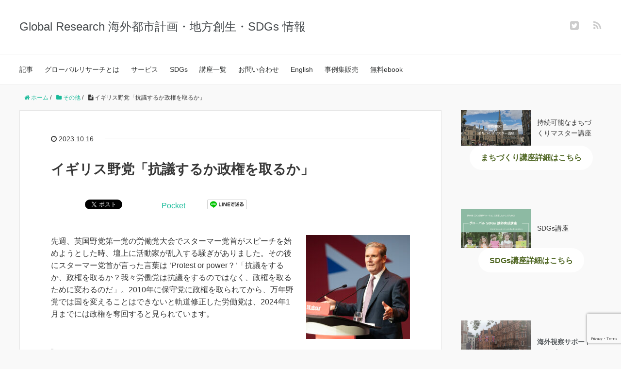

--- FILE ---
content_type: text/html; charset=UTF-8
request_url: https://globalpea.com/3858/
body_size: 28160
content:
<!DOCTYPE HTML>
<html lang="ja">
<head prefix="og: http://ogp.me/ns# fb: http://ogp.me/ns/fb# article: http://ogp.me/ns/article#">
	<meta name="facebook-domain-verification" content="0h3aznydjwruhtqlmkhbccw49go16p" />
<meta charset="UTF-8">
	<title>イギリス野党「抗議するか政権を取るか」</title>
	<meta name="viewport" content="width=device-width,initial-scale=1.0">
	<!--[if lt IE 9]>
    <script src="http://html5shiv.googlecode.com/svn/trunk/html5.js"></script>
  <![endif]-->
<!DOCTYPE HTML>
<html lang="ja">
<head prefix="og: http://ogp.me/ns# fb: http://ogp.me/ns/fb# article: http://ogp.me/ns/article#">
	<meta charset="UTF-8">
	<title>イギリス野党「抗議するか政権を取るか」</title>
	<meta name="viewport" content="width=device-width,initial-scale=1.0">
	<!--[if lt IE 9]>
    <script src="http://html5shiv.googlecode.com/svn/trunk/html5.js"></script>
  <![endif]-->

<meta name='robots' content='index, follow, max-image-preview:large, max-snippet:-1, max-video-preview:-1' />
<meta name="keywords" content="イギリス野党" />
<meta name="description" content="先週、英国野党第一党の労働党大会でスターマー党首がスピーチを始めようとした時、壇上に活動家が乱入しスターマーにラメを振りかける騒ぎがありました。その後にスターマー党首が言った言葉は ’Protest or power？’「抗議をするか、政権を取るか？我々労働党は抗議をするのではなく、政権を取るために変わるのだ」でした。2010年に保守党に政権を取られてから、万年野党では国を変えることはできないと軌道修正した労働党は、2024年1月までには政権を奪回すると見られています。" />
<meta name="robots" content="index" />
<meta property="og:title" content="イギリス野党「抗議するか政権を取るか」" />
<meta property="og:type" content="article" />
<meta property="og:description" content="先週、英国野党第一党の労働党大会でスターマー党首がスピーチを始めようとした時、壇上に活動家が乱入しスターマーにラメを振りかける騒ぎがありました。その後にスターマー党首が言った言葉は ’Protest or power？’「抗議をするか、政権を取るか？我々労働党は抗議をするのではなく、政権を取るために変わるのだ」でした。2010年に保守党に政権を取られてから、万年野党では国を変えることはできないと軌道修正した労働党は、2024年1月までには政権を奪回すると見られています。" />
<meta property="og:url" content="https://globalpea.com/3858/" />
<meta property="og:image" content="https://globalpea.com/wp-content/uploads/2023/10/Starmer-e1697308502464.jpg" />
<meta property="og:locale" content="ja_JP" />
<meta property="og:site_name" content="Global Research 海外都市計画・地方創生・SDGs" />
<link href="https://plus.google.com/" rel="publisher" />
<meta content="summary" name="twitter:card" />
<meta content="@GlobalResearc16" name="twitter:site" />


	<!-- This site is optimized with the Yoast SEO plugin v26.8 - https://yoast.com/product/yoast-seo-wordpress/ -->
	<link rel="canonical" href="https://globalpea.com/3858/" />
	<meta property="og:locale" content="ja_JP" />
	<meta property="og:type" content="article" />
	<meta property="og:title" content="イギリス野党「抗議するか政権を取るか」 - Global Research 海外都市計画・地方創生・SDGs" />
	<meta property="og:description" content="先週、英国野党第一党の労働党大会でスターマー党首がスピーチを始めようとした時、壇上に活動家が乱入する騒ぎがありました。その後にスターマー党首が言った言葉は ’Protest or power？’「抗議をするか、政権を取る [&hellip;]" />
	<meta property="og:url" content="https://globalpea.com/3858/" />
	<meta property="og:site_name" content="Global Research 海外都市計画・地方創生・SDGs" />
	<meta property="article:published_time" content="2023-10-16T10:22:56+00:00" />
	<meta property="og:image" content="https://globalpea.com/wp-content/uploads/2023/10/Starmer-e1697308502464.jpg" />
	<meta property="og:image:width" content="1358" />
	<meta property="og:image:height" content="1358" />
	<meta property="og:image:type" content="image/jpeg" />
	<meta name="author" content="globalpea" />
	<meta name="twitter:card" content="summary_large_image" />
	<meta name="twitter:label1" content="執筆者" />
	<meta name="twitter:data1" content="globalpea" />
	<meta name="twitter:label2" content="推定読み取り時間" />
	<meta name="twitter:data2" content="10分" />
	<script type="application/ld+json" class="yoast-schema-graph">{"@context":"https://schema.org","@graph":[{"@type":"Article","@id":"https://globalpea.com/3858/#article","isPartOf":{"@id":"https://globalpea.com/3858/"},"author":{"name":"globalpea","@id":"https://globalpea.com/#/schema/person/4f73b995589f6bdaa867cae3043b759d"},"headline":"イギリス野党「抗議するか政権を取るか」","datePublished":"2023-10-16T10:22:56+00:00","mainEntityOfPage":{"@id":"https://globalpea.com/3858/"},"wordCount":50,"image":{"@id":"https://globalpea.com/3858/#primaryimage"},"thumbnailUrl":"https://globalpea.com/wp-content/uploads/2023/10/Starmer-e1697308502464.jpg","keywords":["イギリス","イギリス労働党","イギリス政治","イギリス野党","スターマー","労働党"],"articleSection":["その他","イギリス都市計画"],"inLanguage":"ja"},{"@type":"WebPage","@id":"https://globalpea.com/3858/","url":"https://globalpea.com/3858/","name":"イギリス野党「抗議するか政権を取るか」 - Global Research 海外都市計画・地方創生・SDGs","isPartOf":{"@id":"https://globalpea.com/#website"},"primaryImageOfPage":{"@id":"https://globalpea.com/3858/#primaryimage"},"image":{"@id":"https://globalpea.com/3858/#primaryimage"},"thumbnailUrl":"https://globalpea.com/wp-content/uploads/2023/10/Starmer-e1697308502464.jpg","datePublished":"2023-10-16T10:22:56+00:00","author":{"@id":"https://globalpea.com/#/schema/person/4f73b995589f6bdaa867cae3043b759d"},"breadcrumb":{"@id":"https://globalpea.com/3858/#breadcrumb"},"inLanguage":"ja","potentialAction":[{"@type":"ReadAction","target":["https://globalpea.com/3858/"]}]},{"@type":"ImageObject","inLanguage":"ja","@id":"https://globalpea.com/3858/#primaryimage","url":"https://globalpea.com/wp-content/uploads/2023/10/Starmer-e1697308502464.jpg","contentUrl":"https://globalpea.com/wp-content/uploads/2023/10/Starmer-e1697308502464.jpg","width":1358,"height":1358,"caption":"Starmer"},{"@type":"BreadcrumbList","@id":"https://globalpea.com/3858/#breadcrumb","itemListElement":[{"@type":"ListItem","position":1,"name":"ホーム","item":"https://globalpea.com/"},{"@type":"ListItem","position":2,"name":"記事","item":"https://globalpea.com/articles/"},{"@type":"ListItem","position":3,"name":"イギリス野党「抗議するか政権を取るか」"}]},{"@type":"WebSite","@id":"https://globalpea.com/#website","url":"https://globalpea.com/","name":"Global Research 海外都市計画・地方創生・SDGs","description":"イギリスより都市計画・地方創生・SDGs情報を紹介","potentialAction":[{"@type":"SearchAction","target":{"@type":"EntryPoint","urlTemplate":"https://globalpea.com/?s={search_term_string}"},"query-input":{"@type":"PropertyValueSpecification","valueRequired":true,"valueName":"search_term_string"}}],"inLanguage":"ja"},{"@type":"Person","@id":"https://globalpea.com/#/schema/person/4f73b995589f6bdaa867cae3043b759d","name":"globalpea","image":{"@type":"ImageObject","inLanguage":"ja","@id":"https://globalpea.com/#/schema/person/image/","url":"https://secure.gravatar.com/avatar/23b72075ed1c4e77be4191d83217705889073ee3df005e0a27dc51abc8f3c2f7?s=96&r=g","contentUrl":"https://secure.gravatar.com/avatar/23b72075ed1c4e77be4191d83217705889073ee3df005e0a27dc51abc8f3c2f7?s=96&r=g","caption":"globalpea"}}]}</script>
	<!-- / Yoast SEO plugin. -->


<link rel="alternate" type="application/rss+xml" title="Global Research 海外都市計画・地方創生・SDGs &raquo; イギリス野党「抗議するか政権を取るか」 のコメントのフィード" href="https://globalpea.com/3858/feed/" />
<link rel="alternate" title="oEmbed (JSON)" type="application/json+oembed" href="https://globalpea.com/wp-json/oembed/1.0/embed?url=https%3A%2F%2Fglobalpea.com%2F3858%2F" />
<link rel="alternate" title="oEmbed (XML)" type="text/xml+oembed" href="https://globalpea.com/wp-json/oembed/1.0/embed?url=https%3A%2F%2Fglobalpea.com%2F3858%2F&#038;format=xml" />
		<style>
			.lazyload,
			.lazyloading {
				max-width: 100%;
			}
		</style>
		<style id='wp-img-auto-sizes-contain-inline-css' type='text/css'>
img:is([sizes=auto i],[sizes^="auto," i]){contain-intrinsic-size:3000px 1500px}
/*# sourceURL=wp-img-auto-sizes-contain-inline-css */
</style>
<link rel='stylesheet' id='base-css-css' href='https://globalpea.com/wp-content/themes/xeory_base/base.css?ver=6.9' type='text/css' media='all' />
<link rel='stylesheet' id='main-css-css' href='https://globalpea.com/wp-content/themes/xeory_base/style.css?ver=6.9' type='text/css' media='all' />
<link rel='stylesheet' id='font-awesome-css' href='https://globalpea.com/wp-content/themes/xeory_base/lib/fonts/font-awesome-4.5.0/css/font-awesome.min.css?ver=6.9' type='text/css' media='all' />
<style id='wp-emoji-styles-inline-css' type='text/css'>

	img.wp-smiley, img.emoji {
		display: inline !important;
		border: none !important;
		box-shadow: none !important;
		height: 1em !important;
		width: 1em !important;
		margin: 0 0.07em !important;
		vertical-align: -0.1em !important;
		background: none !important;
		padding: 0 !important;
	}
/*# sourceURL=wp-emoji-styles-inline-css */
</style>
<style id='wp-block-library-inline-css' type='text/css'>
:root{--wp-block-synced-color:#7a00df;--wp-block-synced-color--rgb:122,0,223;--wp-bound-block-color:var(--wp-block-synced-color);--wp-editor-canvas-background:#ddd;--wp-admin-theme-color:#007cba;--wp-admin-theme-color--rgb:0,124,186;--wp-admin-theme-color-darker-10:#006ba1;--wp-admin-theme-color-darker-10--rgb:0,107,160.5;--wp-admin-theme-color-darker-20:#005a87;--wp-admin-theme-color-darker-20--rgb:0,90,135;--wp-admin-border-width-focus:2px}@media (min-resolution:192dpi){:root{--wp-admin-border-width-focus:1.5px}}.wp-element-button{cursor:pointer}:root .has-very-light-gray-background-color{background-color:#eee}:root .has-very-dark-gray-background-color{background-color:#313131}:root .has-very-light-gray-color{color:#eee}:root .has-very-dark-gray-color{color:#313131}:root .has-vivid-green-cyan-to-vivid-cyan-blue-gradient-background{background:linear-gradient(135deg,#00d084,#0693e3)}:root .has-purple-crush-gradient-background{background:linear-gradient(135deg,#34e2e4,#4721fb 50%,#ab1dfe)}:root .has-hazy-dawn-gradient-background{background:linear-gradient(135deg,#faaca8,#dad0ec)}:root .has-subdued-olive-gradient-background{background:linear-gradient(135deg,#fafae1,#67a671)}:root .has-atomic-cream-gradient-background{background:linear-gradient(135deg,#fdd79a,#004a59)}:root .has-nightshade-gradient-background{background:linear-gradient(135deg,#330968,#31cdcf)}:root .has-midnight-gradient-background{background:linear-gradient(135deg,#020381,#2874fc)}:root{--wp--preset--font-size--normal:16px;--wp--preset--font-size--huge:42px}.has-regular-font-size{font-size:1em}.has-larger-font-size{font-size:2.625em}.has-normal-font-size{font-size:var(--wp--preset--font-size--normal)}.has-huge-font-size{font-size:var(--wp--preset--font-size--huge)}.has-text-align-center{text-align:center}.has-text-align-left{text-align:left}.has-text-align-right{text-align:right}.has-fit-text{white-space:nowrap!important}#end-resizable-editor-section{display:none}.aligncenter{clear:both}.items-justified-left{justify-content:flex-start}.items-justified-center{justify-content:center}.items-justified-right{justify-content:flex-end}.items-justified-space-between{justify-content:space-between}.screen-reader-text{border:0;clip-path:inset(50%);height:1px;margin:-1px;overflow:hidden;padding:0;position:absolute;width:1px;word-wrap:normal!important}.screen-reader-text:focus{background-color:#ddd;clip-path:none;color:#444;display:block;font-size:1em;height:auto;left:5px;line-height:normal;padding:15px 23px 14px;text-decoration:none;top:5px;width:auto;z-index:100000}html :where(.has-border-color){border-style:solid}html :where([style*=border-top-color]){border-top-style:solid}html :where([style*=border-right-color]){border-right-style:solid}html :where([style*=border-bottom-color]){border-bottom-style:solid}html :where([style*=border-left-color]){border-left-style:solid}html :where([style*=border-width]){border-style:solid}html :where([style*=border-top-width]){border-top-style:solid}html :where([style*=border-right-width]){border-right-style:solid}html :where([style*=border-bottom-width]){border-bottom-style:solid}html :where([style*=border-left-width]){border-left-style:solid}html :where(img[class*=wp-image-]){height:auto;max-width:100%}:where(figure){margin:0 0 1em}html :where(.is-position-sticky){--wp-admin--admin-bar--position-offset:var(--wp-admin--admin-bar--height,0px)}@media screen and (max-width:600px){html :where(.is-position-sticky){--wp-admin--admin-bar--position-offset:0px}}

/*# sourceURL=wp-block-library-inline-css */
</style><style id='wp-block-button-inline-css' type='text/css'>
.wp-block-button__link{align-content:center;box-sizing:border-box;cursor:pointer;display:inline-block;height:100%;text-align:center;word-break:break-word}.wp-block-button__link.aligncenter{text-align:center}.wp-block-button__link.alignright{text-align:right}:where(.wp-block-button__link){border-radius:9999px;box-shadow:none;padding:calc(.667em + 2px) calc(1.333em + 2px);text-decoration:none}.wp-block-button[style*=text-decoration] .wp-block-button__link{text-decoration:inherit}.wp-block-buttons>.wp-block-button.has-custom-width{max-width:none}.wp-block-buttons>.wp-block-button.has-custom-width .wp-block-button__link{width:100%}.wp-block-buttons>.wp-block-button.has-custom-font-size .wp-block-button__link{font-size:inherit}.wp-block-buttons>.wp-block-button.wp-block-button__width-25{width:calc(25% - var(--wp--style--block-gap, .5em)*.75)}.wp-block-buttons>.wp-block-button.wp-block-button__width-50{width:calc(50% - var(--wp--style--block-gap, .5em)*.5)}.wp-block-buttons>.wp-block-button.wp-block-button__width-75{width:calc(75% - var(--wp--style--block-gap, .5em)*.25)}.wp-block-buttons>.wp-block-button.wp-block-button__width-100{flex-basis:100%;width:100%}.wp-block-buttons.is-vertical>.wp-block-button.wp-block-button__width-25{width:25%}.wp-block-buttons.is-vertical>.wp-block-button.wp-block-button__width-50{width:50%}.wp-block-buttons.is-vertical>.wp-block-button.wp-block-button__width-75{width:75%}.wp-block-button.is-style-squared,.wp-block-button__link.wp-block-button.is-style-squared{border-radius:0}.wp-block-button.no-border-radius,.wp-block-button__link.no-border-radius{border-radius:0!important}:root :where(.wp-block-button .wp-block-button__link.is-style-outline),:root :where(.wp-block-button.is-style-outline>.wp-block-button__link){border:2px solid;padding:.667em 1.333em}:root :where(.wp-block-button .wp-block-button__link.is-style-outline:not(.has-text-color)),:root :where(.wp-block-button.is-style-outline>.wp-block-button__link:not(.has-text-color)){color:currentColor}:root :where(.wp-block-button .wp-block-button__link.is-style-outline:not(.has-background)),:root :where(.wp-block-button.is-style-outline>.wp-block-button__link:not(.has-background)){background-color:initial;background-image:none}
/*# sourceURL=https://globalpea.com/wp-includes/blocks/button/style.min.css */
</style>
<style id='wp-block-heading-inline-css' type='text/css'>
h1:where(.wp-block-heading).has-background,h2:where(.wp-block-heading).has-background,h3:where(.wp-block-heading).has-background,h4:where(.wp-block-heading).has-background,h5:where(.wp-block-heading).has-background,h6:where(.wp-block-heading).has-background{padding:1.25em 2.375em}h1.has-text-align-left[style*=writing-mode]:where([style*=vertical-lr]),h1.has-text-align-right[style*=writing-mode]:where([style*=vertical-rl]),h2.has-text-align-left[style*=writing-mode]:where([style*=vertical-lr]),h2.has-text-align-right[style*=writing-mode]:where([style*=vertical-rl]),h3.has-text-align-left[style*=writing-mode]:where([style*=vertical-lr]),h3.has-text-align-right[style*=writing-mode]:where([style*=vertical-rl]),h4.has-text-align-left[style*=writing-mode]:where([style*=vertical-lr]),h4.has-text-align-right[style*=writing-mode]:where([style*=vertical-rl]),h5.has-text-align-left[style*=writing-mode]:where([style*=vertical-lr]),h5.has-text-align-right[style*=writing-mode]:where([style*=vertical-rl]),h6.has-text-align-left[style*=writing-mode]:where([style*=vertical-lr]),h6.has-text-align-right[style*=writing-mode]:where([style*=vertical-rl]){rotate:180deg}
/*# sourceURL=https://globalpea.com/wp-includes/blocks/heading/style.min.css */
</style>
<style id='wp-block-media-text-inline-css' type='text/css'>
.wp-block-media-text{box-sizing:border-box;
  /*!rtl:begin:ignore*/direction:ltr;
  /*!rtl:end:ignore*/display:grid;grid-template-columns:50% 1fr;grid-template-rows:auto}.wp-block-media-text.has-media-on-the-right{grid-template-columns:1fr 50%}.wp-block-media-text.is-vertically-aligned-top>.wp-block-media-text__content,.wp-block-media-text.is-vertically-aligned-top>.wp-block-media-text__media{align-self:start}.wp-block-media-text.is-vertically-aligned-center>.wp-block-media-text__content,.wp-block-media-text.is-vertically-aligned-center>.wp-block-media-text__media,.wp-block-media-text>.wp-block-media-text__content,.wp-block-media-text>.wp-block-media-text__media{align-self:center}.wp-block-media-text.is-vertically-aligned-bottom>.wp-block-media-text__content,.wp-block-media-text.is-vertically-aligned-bottom>.wp-block-media-text__media{align-self:end}.wp-block-media-text>.wp-block-media-text__media{
  /*!rtl:begin:ignore*/grid-column:1;grid-row:1;
  /*!rtl:end:ignore*/margin:0}.wp-block-media-text>.wp-block-media-text__content{direction:ltr;
  /*!rtl:begin:ignore*/grid-column:2;grid-row:1;
  /*!rtl:end:ignore*/padding:0 8%;word-break:break-word}.wp-block-media-text.has-media-on-the-right>.wp-block-media-text__media{
  /*!rtl:begin:ignore*/grid-column:2;grid-row:1
  /*!rtl:end:ignore*/}.wp-block-media-text.has-media-on-the-right>.wp-block-media-text__content{
  /*!rtl:begin:ignore*/grid-column:1;grid-row:1
  /*!rtl:end:ignore*/}.wp-block-media-text__media a{display:block}.wp-block-media-text__media img,.wp-block-media-text__media video{height:auto;max-width:unset;vertical-align:middle;width:100%}.wp-block-media-text.is-image-fill>.wp-block-media-text__media{background-size:cover;height:100%;min-height:250px}.wp-block-media-text.is-image-fill>.wp-block-media-text__media>a{display:block;height:100%}.wp-block-media-text.is-image-fill>.wp-block-media-text__media img{height:1px;margin:-1px;overflow:hidden;padding:0;position:absolute;width:1px;clip:rect(0,0,0,0);border:0}.wp-block-media-text.is-image-fill-element>.wp-block-media-text__media{height:100%;min-height:250px}.wp-block-media-text.is-image-fill-element>.wp-block-media-text__media>a{display:block;height:100%}.wp-block-media-text.is-image-fill-element>.wp-block-media-text__media img{height:100%;object-fit:cover;width:100%}@media (max-width:600px){.wp-block-media-text.is-stacked-on-mobile{grid-template-columns:100%!important}.wp-block-media-text.is-stacked-on-mobile>.wp-block-media-text__media{grid-column:1;grid-row:1}.wp-block-media-text.is-stacked-on-mobile>.wp-block-media-text__content{grid-column:1;grid-row:2}}
/*# sourceURL=https://globalpea.com/wp-includes/blocks/media-text/style.min.css */
</style>
<style id='wp-block-buttons-inline-css' type='text/css'>
.wp-block-buttons{box-sizing:border-box}.wp-block-buttons.is-vertical{flex-direction:column}.wp-block-buttons.is-vertical>.wp-block-button:last-child{margin-bottom:0}.wp-block-buttons>.wp-block-button{display:inline-block;margin:0}.wp-block-buttons.is-content-justification-left{justify-content:flex-start}.wp-block-buttons.is-content-justification-left.is-vertical{align-items:flex-start}.wp-block-buttons.is-content-justification-center{justify-content:center}.wp-block-buttons.is-content-justification-center.is-vertical{align-items:center}.wp-block-buttons.is-content-justification-right{justify-content:flex-end}.wp-block-buttons.is-content-justification-right.is-vertical{align-items:flex-end}.wp-block-buttons.is-content-justification-space-between{justify-content:space-between}.wp-block-buttons.aligncenter{text-align:center}.wp-block-buttons:not(.is-content-justification-space-between,.is-content-justification-right,.is-content-justification-left,.is-content-justification-center) .wp-block-button.aligncenter{margin-left:auto;margin-right:auto;width:100%}.wp-block-buttons[style*=text-decoration] .wp-block-button,.wp-block-buttons[style*=text-decoration] .wp-block-button__link{text-decoration:inherit}.wp-block-buttons.has-custom-font-size .wp-block-button__link{font-size:inherit}.wp-block-buttons .wp-block-button__link{width:100%}.wp-block-button.aligncenter{text-align:center}
/*# sourceURL=https://globalpea.com/wp-includes/blocks/buttons/style.min.css */
</style>
<style id='wp-block-search-inline-css' type='text/css'>
.wp-block-search__button{margin-left:10px;word-break:normal}.wp-block-search__button.has-icon{line-height:0}.wp-block-search__button svg{height:1.25em;min-height:24px;min-width:24px;width:1.25em;fill:currentColor;vertical-align:text-bottom}:where(.wp-block-search__button){border:1px solid #ccc;padding:6px 10px}.wp-block-search__inside-wrapper{display:flex;flex:auto;flex-wrap:nowrap;max-width:100%}.wp-block-search__label{width:100%}.wp-block-search.wp-block-search__button-only .wp-block-search__button{box-sizing:border-box;display:flex;flex-shrink:0;justify-content:center;margin-left:0;max-width:100%}.wp-block-search.wp-block-search__button-only .wp-block-search__inside-wrapper{min-width:0!important;transition-property:width}.wp-block-search.wp-block-search__button-only .wp-block-search__input{flex-basis:100%;transition-duration:.3s}.wp-block-search.wp-block-search__button-only.wp-block-search__searchfield-hidden,.wp-block-search.wp-block-search__button-only.wp-block-search__searchfield-hidden .wp-block-search__inside-wrapper{overflow:hidden}.wp-block-search.wp-block-search__button-only.wp-block-search__searchfield-hidden .wp-block-search__input{border-left-width:0!important;border-right-width:0!important;flex-basis:0;flex-grow:0;margin:0;min-width:0!important;padding-left:0!important;padding-right:0!important;width:0!important}:where(.wp-block-search__input){appearance:none;border:1px solid #949494;flex-grow:1;font-family:inherit;font-size:inherit;font-style:inherit;font-weight:inherit;letter-spacing:inherit;line-height:inherit;margin-left:0;margin-right:0;min-width:3rem;padding:8px;text-decoration:unset!important;text-transform:inherit}:where(.wp-block-search__button-inside .wp-block-search__inside-wrapper){background-color:#fff;border:1px solid #949494;box-sizing:border-box;padding:4px}:where(.wp-block-search__button-inside .wp-block-search__inside-wrapper) .wp-block-search__input{border:none;border-radius:0;padding:0 4px}:where(.wp-block-search__button-inside .wp-block-search__inside-wrapper) .wp-block-search__input:focus{outline:none}:where(.wp-block-search__button-inside .wp-block-search__inside-wrapper) :where(.wp-block-search__button){padding:4px 8px}.wp-block-search.aligncenter .wp-block-search__inside-wrapper{margin:auto}.wp-block[data-align=right] .wp-block-search.wp-block-search__button-only .wp-block-search__inside-wrapper{float:right}
/*# sourceURL=https://globalpea.com/wp-includes/blocks/search/style.min.css */
</style>
<style id='wp-block-embed-inline-css' type='text/css'>
.wp-block-embed.alignleft,.wp-block-embed.alignright,.wp-block[data-align=left]>[data-type="core/embed"],.wp-block[data-align=right]>[data-type="core/embed"]{max-width:360px;width:100%}.wp-block-embed.alignleft .wp-block-embed__wrapper,.wp-block-embed.alignright .wp-block-embed__wrapper,.wp-block[data-align=left]>[data-type="core/embed"] .wp-block-embed__wrapper,.wp-block[data-align=right]>[data-type="core/embed"] .wp-block-embed__wrapper{min-width:280px}.wp-block-cover .wp-block-embed{min-height:240px;min-width:320px}.wp-block-embed{overflow-wrap:break-word}.wp-block-embed :where(figcaption){margin-bottom:1em;margin-top:.5em}.wp-block-embed iframe{max-width:100%}.wp-block-embed__wrapper{position:relative}.wp-embed-responsive .wp-has-aspect-ratio .wp-block-embed__wrapper:before{content:"";display:block;padding-top:50%}.wp-embed-responsive .wp-has-aspect-ratio iframe{bottom:0;height:100%;left:0;position:absolute;right:0;top:0;width:100%}.wp-embed-responsive .wp-embed-aspect-21-9 .wp-block-embed__wrapper:before{padding-top:42.85%}.wp-embed-responsive .wp-embed-aspect-18-9 .wp-block-embed__wrapper:before{padding-top:50%}.wp-embed-responsive .wp-embed-aspect-16-9 .wp-block-embed__wrapper:before{padding-top:56.25%}.wp-embed-responsive .wp-embed-aspect-4-3 .wp-block-embed__wrapper:before{padding-top:75%}.wp-embed-responsive .wp-embed-aspect-1-1 .wp-block-embed__wrapper:before{padding-top:100%}.wp-embed-responsive .wp-embed-aspect-9-16 .wp-block-embed__wrapper:before{padding-top:177.77%}.wp-embed-responsive .wp-embed-aspect-1-2 .wp-block-embed__wrapper:before{padding-top:200%}
/*# sourceURL=https://globalpea.com/wp-includes/blocks/embed/style.min.css */
</style>
<style id='wp-block-group-inline-css' type='text/css'>
.wp-block-group{box-sizing:border-box}:where(.wp-block-group.wp-block-group-is-layout-constrained){position:relative}
/*# sourceURL=https://globalpea.com/wp-includes/blocks/group/style.min.css */
</style>
<style id='wp-block-paragraph-inline-css' type='text/css'>
.is-small-text{font-size:.875em}.is-regular-text{font-size:1em}.is-large-text{font-size:2.25em}.is-larger-text{font-size:3em}.has-drop-cap:not(:focus):first-letter{float:left;font-size:8.4em;font-style:normal;font-weight:100;line-height:.68;margin:.05em .1em 0 0;text-transform:uppercase}body.rtl .has-drop-cap:not(:focus):first-letter{float:none;margin-left:.1em}p.has-drop-cap.has-background{overflow:hidden}:root :where(p.has-background){padding:1.25em 2.375em}:where(p.has-text-color:not(.has-link-color)) a{color:inherit}p.has-text-align-left[style*="writing-mode:vertical-lr"],p.has-text-align-right[style*="writing-mode:vertical-rl"]{rotate:180deg}
/*# sourceURL=https://globalpea.com/wp-includes/blocks/paragraph/style.min.css */
</style>
<style id='wp-block-spacer-inline-css' type='text/css'>
.wp-block-spacer{clear:both}
/*# sourceURL=https://globalpea.com/wp-includes/blocks/spacer/style.min.css */
</style>
<style id='global-styles-inline-css' type='text/css'>
:root{--wp--preset--aspect-ratio--square: 1;--wp--preset--aspect-ratio--4-3: 4/3;--wp--preset--aspect-ratio--3-4: 3/4;--wp--preset--aspect-ratio--3-2: 3/2;--wp--preset--aspect-ratio--2-3: 2/3;--wp--preset--aspect-ratio--16-9: 16/9;--wp--preset--aspect-ratio--9-16: 9/16;--wp--preset--color--black: #000000;--wp--preset--color--cyan-bluish-gray: #abb8c3;--wp--preset--color--white: #ffffff;--wp--preset--color--pale-pink: #f78da7;--wp--preset--color--vivid-red: #cf2e2e;--wp--preset--color--luminous-vivid-orange: #ff6900;--wp--preset--color--luminous-vivid-amber: #fcb900;--wp--preset--color--light-green-cyan: #7bdcb5;--wp--preset--color--vivid-green-cyan: #00d084;--wp--preset--color--pale-cyan-blue: #8ed1fc;--wp--preset--color--vivid-cyan-blue: #0693e3;--wp--preset--color--vivid-purple: #9b51e0;--wp--preset--gradient--vivid-cyan-blue-to-vivid-purple: linear-gradient(135deg,rgb(6,147,227) 0%,rgb(155,81,224) 100%);--wp--preset--gradient--light-green-cyan-to-vivid-green-cyan: linear-gradient(135deg,rgb(122,220,180) 0%,rgb(0,208,130) 100%);--wp--preset--gradient--luminous-vivid-amber-to-luminous-vivid-orange: linear-gradient(135deg,rgb(252,185,0) 0%,rgb(255,105,0) 100%);--wp--preset--gradient--luminous-vivid-orange-to-vivid-red: linear-gradient(135deg,rgb(255,105,0) 0%,rgb(207,46,46) 100%);--wp--preset--gradient--very-light-gray-to-cyan-bluish-gray: linear-gradient(135deg,rgb(238,238,238) 0%,rgb(169,184,195) 100%);--wp--preset--gradient--cool-to-warm-spectrum: linear-gradient(135deg,rgb(74,234,220) 0%,rgb(151,120,209) 20%,rgb(207,42,186) 40%,rgb(238,44,130) 60%,rgb(251,105,98) 80%,rgb(254,248,76) 100%);--wp--preset--gradient--blush-light-purple: linear-gradient(135deg,rgb(255,206,236) 0%,rgb(152,150,240) 100%);--wp--preset--gradient--blush-bordeaux: linear-gradient(135deg,rgb(254,205,165) 0%,rgb(254,45,45) 50%,rgb(107,0,62) 100%);--wp--preset--gradient--luminous-dusk: linear-gradient(135deg,rgb(255,203,112) 0%,rgb(199,81,192) 50%,rgb(65,88,208) 100%);--wp--preset--gradient--pale-ocean: linear-gradient(135deg,rgb(255,245,203) 0%,rgb(182,227,212) 50%,rgb(51,167,181) 100%);--wp--preset--gradient--electric-grass: linear-gradient(135deg,rgb(202,248,128) 0%,rgb(113,206,126) 100%);--wp--preset--gradient--midnight: linear-gradient(135deg,rgb(2,3,129) 0%,rgb(40,116,252) 100%);--wp--preset--font-size--small: 13px;--wp--preset--font-size--medium: 20px;--wp--preset--font-size--large: 36px;--wp--preset--font-size--x-large: 42px;--wp--preset--spacing--20: 0.44rem;--wp--preset--spacing--30: 0.67rem;--wp--preset--spacing--40: 1rem;--wp--preset--spacing--50: 1.5rem;--wp--preset--spacing--60: 2.25rem;--wp--preset--spacing--70: 3.38rem;--wp--preset--spacing--80: 5.06rem;--wp--preset--shadow--natural: 6px 6px 9px rgba(0, 0, 0, 0.2);--wp--preset--shadow--deep: 12px 12px 50px rgba(0, 0, 0, 0.4);--wp--preset--shadow--sharp: 6px 6px 0px rgba(0, 0, 0, 0.2);--wp--preset--shadow--outlined: 6px 6px 0px -3px rgb(255, 255, 255), 6px 6px rgb(0, 0, 0);--wp--preset--shadow--crisp: 6px 6px 0px rgb(0, 0, 0);}:where(.is-layout-flex){gap: 0.5em;}:where(.is-layout-grid){gap: 0.5em;}body .is-layout-flex{display: flex;}.is-layout-flex{flex-wrap: wrap;align-items: center;}.is-layout-flex > :is(*, div){margin: 0;}body .is-layout-grid{display: grid;}.is-layout-grid > :is(*, div){margin: 0;}:where(.wp-block-columns.is-layout-flex){gap: 2em;}:where(.wp-block-columns.is-layout-grid){gap: 2em;}:where(.wp-block-post-template.is-layout-flex){gap: 1.25em;}:where(.wp-block-post-template.is-layout-grid){gap: 1.25em;}.has-black-color{color: var(--wp--preset--color--black) !important;}.has-cyan-bluish-gray-color{color: var(--wp--preset--color--cyan-bluish-gray) !important;}.has-white-color{color: var(--wp--preset--color--white) !important;}.has-pale-pink-color{color: var(--wp--preset--color--pale-pink) !important;}.has-vivid-red-color{color: var(--wp--preset--color--vivid-red) !important;}.has-luminous-vivid-orange-color{color: var(--wp--preset--color--luminous-vivid-orange) !important;}.has-luminous-vivid-amber-color{color: var(--wp--preset--color--luminous-vivid-amber) !important;}.has-light-green-cyan-color{color: var(--wp--preset--color--light-green-cyan) !important;}.has-vivid-green-cyan-color{color: var(--wp--preset--color--vivid-green-cyan) !important;}.has-pale-cyan-blue-color{color: var(--wp--preset--color--pale-cyan-blue) !important;}.has-vivid-cyan-blue-color{color: var(--wp--preset--color--vivid-cyan-blue) !important;}.has-vivid-purple-color{color: var(--wp--preset--color--vivid-purple) !important;}.has-black-background-color{background-color: var(--wp--preset--color--black) !important;}.has-cyan-bluish-gray-background-color{background-color: var(--wp--preset--color--cyan-bluish-gray) !important;}.has-white-background-color{background-color: var(--wp--preset--color--white) !important;}.has-pale-pink-background-color{background-color: var(--wp--preset--color--pale-pink) !important;}.has-vivid-red-background-color{background-color: var(--wp--preset--color--vivid-red) !important;}.has-luminous-vivid-orange-background-color{background-color: var(--wp--preset--color--luminous-vivid-orange) !important;}.has-luminous-vivid-amber-background-color{background-color: var(--wp--preset--color--luminous-vivid-amber) !important;}.has-light-green-cyan-background-color{background-color: var(--wp--preset--color--light-green-cyan) !important;}.has-vivid-green-cyan-background-color{background-color: var(--wp--preset--color--vivid-green-cyan) !important;}.has-pale-cyan-blue-background-color{background-color: var(--wp--preset--color--pale-cyan-blue) !important;}.has-vivid-cyan-blue-background-color{background-color: var(--wp--preset--color--vivid-cyan-blue) !important;}.has-vivid-purple-background-color{background-color: var(--wp--preset--color--vivid-purple) !important;}.has-black-border-color{border-color: var(--wp--preset--color--black) !important;}.has-cyan-bluish-gray-border-color{border-color: var(--wp--preset--color--cyan-bluish-gray) !important;}.has-white-border-color{border-color: var(--wp--preset--color--white) !important;}.has-pale-pink-border-color{border-color: var(--wp--preset--color--pale-pink) !important;}.has-vivid-red-border-color{border-color: var(--wp--preset--color--vivid-red) !important;}.has-luminous-vivid-orange-border-color{border-color: var(--wp--preset--color--luminous-vivid-orange) !important;}.has-luminous-vivid-amber-border-color{border-color: var(--wp--preset--color--luminous-vivid-amber) !important;}.has-light-green-cyan-border-color{border-color: var(--wp--preset--color--light-green-cyan) !important;}.has-vivid-green-cyan-border-color{border-color: var(--wp--preset--color--vivid-green-cyan) !important;}.has-pale-cyan-blue-border-color{border-color: var(--wp--preset--color--pale-cyan-blue) !important;}.has-vivid-cyan-blue-border-color{border-color: var(--wp--preset--color--vivid-cyan-blue) !important;}.has-vivid-purple-border-color{border-color: var(--wp--preset--color--vivid-purple) !important;}.has-vivid-cyan-blue-to-vivid-purple-gradient-background{background: var(--wp--preset--gradient--vivid-cyan-blue-to-vivid-purple) !important;}.has-light-green-cyan-to-vivid-green-cyan-gradient-background{background: var(--wp--preset--gradient--light-green-cyan-to-vivid-green-cyan) !important;}.has-luminous-vivid-amber-to-luminous-vivid-orange-gradient-background{background: var(--wp--preset--gradient--luminous-vivid-amber-to-luminous-vivid-orange) !important;}.has-luminous-vivid-orange-to-vivid-red-gradient-background{background: var(--wp--preset--gradient--luminous-vivid-orange-to-vivid-red) !important;}.has-very-light-gray-to-cyan-bluish-gray-gradient-background{background: var(--wp--preset--gradient--very-light-gray-to-cyan-bluish-gray) !important;}.has-cool-to-warm-spectrum-gradient-background{background: var(--wp--preset--gradient--cool-to-warm-spectrum) !important;}.has-blush-light-purple-gradient-background{background: var(--wp--preset--gradient--blush-light-purple) !important;}.has-blush-bordeaux-gradient-background{background: var(--wp--preset--gradient--blush-bordeaux) !important;}.has-luminous-dusk-gradient-background{background: var(--wp--preset--gradient--luminous-dusk) !important;}.has-pale-ocean-gradient-background{background: var(--wp--preset--gradient--pale-ocean) !important;}.has-electric-grass-gradient-background{background: var(--wp--preset--gradient--electric-grass) !important;}.has-midnight-gradient-background{background: var(--wp--preset--gradient--midnight) !important;}.has-small-font-size{font-size: var(--wp--preset--font-size--small) !important;}.has-medium-font-size{font-size: var(--wp--preset--font-size--medium) !important;}.has-large-font-size{font-size: var(--wp--preset--font-size--large) !important;}.has-x-large-font-size{font-size: var(--wp--preset--font-size--x-large) !important;}
/*# sourceURL=global-styles-inline-css */
</style>
<style id='block-style-variation-styles-inline-css' type='text/css'>
:root :where(.wp-block-button.is-style-outline--1 .wp-block-button__link){background: transparent none;border-color: currentColor;border-width: 2px;border-style: solid;color: currentColor;padding-top: 0.667em;padding-right: 1.33em;padding-bottom: 0.667em;padding-left: 1.33em;}
:root :where(.wp-block-button.is-style-outline--2 .wp-block-button__link){background: transparent none;border-color: currentColor;border-width: 2px;border-style: solid;color: currentColor;padding-top: 0.667em;padding-right: 1.33em;padding-bottom: 0.667em;padding-left: 1.33em;}
:root :where(.wp-block-button.is-style-outline--3 .wp-block-button__link){background: transparent none;border-color: currentColor;border-width: 2px;border-style: solid;color: currentColor;padding-top: 0.667em;padding-right: 1.33em;padding-bottom: 0.667em;padding-left: 1.33em;}
:root :where(.wp-block-button.is-style-outline--4 .wp-block-button__link){background: transparent none;border-color: currentColor;border-width: 2px;border-style: solid;color: currentColor;padding-top: 0.667em;padding-right: 1.33em;padding-bottom: 0.667em;padding-left: 1.33em;}
:root :where(.wp-block-button.is-style-outline--5 .wp-block-button__link){background: transparent none;border-color: currentColor;border-width: 2px;border-style: solid;color: currentColor;padding-top: 0.667em;padding-right: 1.33em;padding-bottom: 0.667em;padding-left: 1.33em;}
/*# sourceURL=block-style-variation-styles-inline-css */
</style>
<style id='core-block-supports-inline-css' type='text/css'>
.wp-container-core-buttons-is-layout-16018d1d{justify-content:center;}.wp-container-core-buttons-is-layout-51f7783f{justify-content:center;align-items:flex-start;}
/*# sourceURL=core-block-supports-inline-css */
</style>

<style id='classic-theme-styles-inline-css' type='text/css'>
/*! This file is auto-generated */
.wp-block-button__link{color:#fff;background-color:#32373c;border-radius:9999px;box-shadow:none;text-decoration:none;padding:calc(.667em + 2px) calc(1.333em + 2px);font-size:1.125em}.wp-block-file__button{background:#32373c;color:#fff;text-decoration:none}
/*# sourceURL=/wp-includes/css/classic-themes.min.css */
</style>
<link rel='stylesheet' id='contact-form-7-css' href='https://globalpea.com/wp-content/plugins/contact-form-7/includes/css/styles.css?ver=6.1.4' type='text/css' media='all' />
<link rel='stylesheet' id='default-icon-styles-css' href='https://globalpea.com/wp-content/plugins/svg-vector-icon-plugin/public/../admin/css/wordpress-svg-icon-plugin-style.min.css?ver=6.9' type='text/css' media='all' />
<link rel='stylesheet' id='toc-screen-css' href='https://globalpea.com/wp-content/plugins/table-of-contents-plus/screen.min.css?ver=2411.1' type='text/css' media='all' />
<!--n2css--><!--n2js--><script type="text/javascript" src="https://globalpea.com/wp-includes/js/jquery/jquery.min.js?ver=3.7.1" id="jquery-core-js"></script>
<script type="text/javascript" src="https://globalpea.com/wp-includes/js/jquery/jquery-migrate.min.js?ver=3.4.1" id="jquery-migrate-js"></script>
<link rel="https://api.w.org/" href="https://globalpea.com/wp-json/" /><link rel="alternate" title="JSON" type="application/json" href="https://globalpea.com/wp-json/wp/v2/posts/3858" /><link rel="EditURI" type="application/rsd+xml" title="RSD" href="https://globalpea.com/xmlrpc.php?rsd" />
<meta name="generator" content="WordPress 6.9" />
<link rel='shortlink' href='https://globalpea.com/?p=3858' />
		<script>
			document.documentElement.className = document.documentElement.className.replace('no-js', 'js');
		</script>
				<style>
			.no-js img.lazyload {
				display: none;
			}

			figure.wp-block-image img.lazyloading {
				min-width: 150px;
			}

			.lazyload,
			.lazyloading {
				--smush-placeholder-width: 100px;
				--smush-placeholder-aspect-ratio: 1/1;
				width: var(--smush-image-width, var(--smush-placeholder-width)) !important;
				aspect-ratio: var(--smush-image-aspect-ratio, var(--smush-placeholder-aspect-ratio)) !important;
			}

						.lazyload, .lazyloading {
				opacity: 0;
			}

			.lazyloaded {
				opacity: 1;
				transition: opacity 400ms;
				transition-delay: 0ms;
			}

					</style>
		<style type="text/css">.recentcomments a{display:inline !important;padding:0 !important;margin:0 !important;}</style><link rel="icon" href="https://globalpea.com/wp-content/uploads/2020/03/cropped-logo-1024x1024-32x32.png" sizes="32x32" />
<link rel="icon" href="https://globalpea.com/wp-content/uploads/2020/03/cropped-logo-1024x1024-192x192.png" sizes="192x192" />
<link rel="apple-touch-icon" href="https://globalpea.com/wp-content/uploads/2020/03/cropped-logo-1024x1024-180x180.png" />
<meta name="msapplication-TileImage" content="https://globalpea.com/wp-content/uploads/2020/03/cropped-logo-1024x1024-270x270.png" />
		<style type="text/css" id="wp-custom-css">
			/* フォント変更（全体） */
lp-area {
  font-family: "BIZ UDPGothic", "メイリオ", Meiryo, "ヒラギノ角ゴ Pro W3", "Hiragino Kaku Gothic Pro", "HiraKakuPro-W3", "ＭＳ Ｐゴシック", "MS PGothic", Arial, Helvetica, sans-serif;
  font-size: 120%;
  line-height: 160%;
}

/* カラーユーティリティ */
.f-c-red {color:#e60012;}
.f-c-blue {color:#2a76cb;}
.f-c-green {color:#438f10;}
.f-c-yellow {color:#f6de39;}
.f-c-orange {color:#eb6100;}
.f-c-white {color:#FFF;}

/* フォントサイズユーティリティ */
.f-s-10 {font-size:77%;}
.f-s-11 {font-size:85%;}
.f-s-12 {font-size:93%;}
.f-s-13 {font-size:100%;}
.f-s-14 {font-size:108%;}
.f-s-15 {font-size:116%;}
.f-s-16 {font-size:124%;}
.f-s-17 {font-size:131%;}
.f-s-18 {font-size:138.5%;}
.f-s-19 {font-size:146.5%;}
.f-s-20 {font-size:153.9%;}
.f-s-21 {font-size:161.6%;}
.f-s-22 {font-size:167%;}
.f-s-23 {font-size:174%;}
.f-s-24 {font-size:182%;}
.f-s-25 {font-size:189%;}
.f-s-26 {font-size:197%;}
.f-s-27 {font-size:205%;}
.f-s-28 {font-size:215%;}
.f-s-29 {font-size:220%;}
.f-s-30 {font-size:225%;}
.f-s-31 {font-size:350%;}

/* モバイル調整 */
@media screen and (max-width: 480px) {
  .f-s-10 {font-size:77% !important;}
  .f-s-11 {font-size:85% !important;}
  .f-s-12 {font-size:93% !important;}
  .f-s-13 {font-size:100% !important;}
  .f-s-14,
  .f-s-15,
  .f-s-16,
  .f-s-17,
  .f-s-18,
  .f-s-19,
  .f-s-20,
  .f-s-21,
  .f-s-22,
  .f-s-23,
  .f-s-24,
  .f-s-25,
  .f-s-26,
  .f-s-27,
  .f-s-28,
  .f-s-29,
  .f-s-30 {font-size:105% !important;}
}

/* 見出し調整 */
.post-content h2 {
  padding: 5px 0 5px 12px;
  clear: both;
  border-bottom: 1px solid #efefef;
  background-color: #b0e092;
  font-weight: normal;
  color: #000;
  font-family: "BIZ UDPGothic", sans-serif; /* 追加 */
}

.post-content h3 {
  clear: both;
  border-left: 5px solid #b0e092;
  padding: 0 13px;
  color: #000;
  font-family: "BIZ UDPGothic", sans-serif; /* 追加 */
}

/* お問い合わせフォーム用 */
span.wpcf7-list-item {
  display: block;
}
.single-lp #lp-header h1 {
  padding: 0.8em 1em;
  background-color: #576B53; /* 濃いオリーブ */
  color: #ffffff;
  font-size: 1.8em;
  border-radius: 4px;
}

.post-content h2 {
  padding: 0.6em 1em;
  background-color: #A1B48C; /* H1より薄い色 */
  color: #ffffff;
  font-size: 1.4em;
  border-radius: 4px;
}
.single-lp #lp-header h1 {
  padding: 0.8em 1em;
  background-color: #576B53; /* 濃いオリーブ */
  color: #ffffff;
  font-size: 1.8em;
  border-radius: 4px;
}

.post-content h2 {
  padding: 0.6em 1em;
  background-color: #A1B48C; /* H1より薄いオリーブ */
  color: #ffffff;
  font-size: 1.4em;
  border-radius: 4px;
}

.page .entry-title {
  display: none;
}

a.button {
  background-color: #28a745 !important;
  color: #fff !important;
  padding: 12px 24px;
  border-radius: 5px;
  text-decoration: none;
  display: inline-block;
  margin-top: 20px;
}

a.button:hover {
  background-color: #218838 !important;
}
a.button {
  background-color: #28a745 !important;
  color: #fff !important;
  padding: 12px 24px;
  border-radius: 5px;
  text-decoration: none;
  display: inline-block;
  margin-top: 20px;
}
a.button:hover {
  background-color: #218838 !important;
}
		</style>
		<!-- Global site tag (gtag.js) - Google Ads: 954674646 -->
<script async src="https://www.googletagmanager.com/gtag/js?id=AW-954674646"></script>
<script>
  window.dataLayer = window.dataLayer || [];
  function gtag(){dataLayer.push(arguments);}
  gtag('js', new Date());

  gtag('config', 'AW-954674646');
</script>


<!-- Meta Pixel Code -->
<script>
!function(f,b,e,v,n,t,s)
{if(f.fbq)return;n=f.fbq=function(){n.callMethod?
n.callMethod.apply(n,arguments):n.queue.push(arguments)};
if(!f._fbq)f._fbq=n;n.push=n;n.loaded=!0;n.version='2.0';
n.queue=[];t=b.createElement(e);t.async=!0;
t.src=v;s=b.getElementsByTagName(e)[0];
s.parentNode.insertBefore(t,s)}(window, document,'script',
'https://connect.facebook.net/en_US/fbevents.js');
fbq('init', '859176952026667');
fbq('track', 'PageView');
</script>
<noscript><img height="1" width="1" style="display:none"
src="https://www.facebook.com/tr?id=859176952026667&ev=PageView&noscript=1"
/></noscript>
<!-- End Meta Pixel Code -->
<meta name='robots' content='index, follow, max-image-preview:large, max-snippet:-1, max-video-preview:-1' />
<meta name="keywords" content="イギリス野党" />
<meta name="description" content="先週、英国野党第一党の労働党大会でスターマー党首がスピーチを始めようとした時、壇上に活動家が乱入しスターマーにラメを振りかける騒ぎがありました。その後にスターマー党首が言った言葉は ’Protest or power？’「抗議をするか、政権を取るか？我々労働党は抗議をするのではなく、政権を取るために変わるのだ」でした。2010年に保守党に政権を取られてから、万年野党では国を変えることはできないと軌道修正した労働党は、2024年1月までには政権を奪回すると見られています。" />
<meta name="robots" content="index" />
<meta property="og:title" content="イギリス野党「抗議するか政権を取るか」" />
<meta property="og:type" content="article" />
<meta property="og:description" content="先週、英国野党第一党の労働党大会でスターマー党首がスピーチを始めようとした時、壇上に活動家が乱入しスターマーにラメを振りかける騒ぎがありました。その後にスターマー党首が言った言葉は ’Protest or power？’「抗議をするか、政権を取るか？我々労働党は抗議をするのではなく、政権を取るために変わるのだ」でした。2010年に保守党に政権を取られてから、万年野党では国を変えることはできないと軌道修正した労働党は、2024年1月までには政権を奪回すると見られています。" />
<meta property="og:url" content="https://globalpea.com/3858/" />
<meta property="og:image" content="https://globalpea.com/wp-content/uploads/2023/10/Starmer-e1697308502464.jpg" />
<meta property="og:locale" content="ja_JP" />
<meta property="og:site_name" content="Global Research 海外都市計画・地方創生・SDGs" />
<link href="https://plus.google.com/" rel="publisher" />
<meta content="summary" name="twitter:card" />
<meta content="@GlobalResearc16" name="twitter:site" />


	<!-- This site is optimized with the Yoast SEO plugin v26.8 - https://yoast.com/product/yoast-seo-wordpress/ -->
	<link rel="canonical" href="https://globalpea.com/3858/" />
	<meta property="og:locale" content="ja_JP" />
	<meta property="og:type" content="article" />
	<meta property="og:title" content="イギリス野党「抗議するか政権を取るか」 - Global Research 海外都市計画・地方創生・SDGs" />
	<meta property="og:description" content="先週、英国野党第一党の労働党大会でスターマー党首がスピーチを始めようとした時、壇上に活動家が乱入する騒ぎがありました。その後にスターマー党首が言った言葉は ’Protest or power？’「抗議をするか、政権を取る [&hellip;]" />
	<meta property="og:url" content="https://globalpea.com/3858/" />
	<meta property="og:site_name" content="Global Research 海外都市計画・地方創生・SDGs" />
	<meta property="article:published_time" content="2023-10-16T10:22:56+00:00" />
	<meta property="og:image" content="https://globalpea.com/wp-content/uploads/2023/10/Starmer-e1697308502464.jpg" />
	<meta property="og:image:width" content="1358" />
	<meta property="og:image:height" content="1358" />
	<meta property="og:image:type" content="image/jpeg" />
	<meta name="author" content="globalpea" />
	<meta name="twitter:card" content="summary_large_image" />
	<meta name="twitter:label1" content="執筆者" />
	<meta name="twitter:data1" content="globalpea" />
	<meta name="twitter:label2" content="推定読み取り時間" />
	<meta name="twitter:data2" content="10分" />
	<script type="application/ld+json" class="yoast-schema-graph">{"@context":"https://schema.org","@graph":[{"@type":"Article","@id":"https://globalpea.com/3858/#article","isPartOf":{"@id":"https://globalpea.com/3858/"},"author":{"name":"globalpea","@id":"https://globalpea.com/#/schema/person/4f73b995589f6bdaa867cae3043b759d"},"headline":"イギリス野党「抗議するか政権を取るか」","datePublished":"2023-10-16T10:22:56+00:00","mainEntityOfPage":{"@id":"https://globalpea.com/3858/"},"wordCount":50,"image":{"@id":"https://globalpea.com/3858/#primaryimage"},"thumbnailUrl":"https://globalpea.com/wp-content/uploads/2023/10/Starmer-e1697308502464.jpg","keywords":["イギリス","イギリス労働党","イギリス政治","イギリス野党","スターマー","労働党"],"articleSection":["その他","イギリス都市計画"],"inLanguage":"ja"},{"@type":"WebPage","@id":"https://globalpea.com/3858/","url":"https://globalpea.com/3858/","name":"イギリス野党「抗議するか政権を取るか」 - Global Research 海外都市計画・地方創生・SDGs","isPartOf":{"@id":"https://globalpea.com/#website"},"primaryImageOfPage":{"@id":"https://globalpea.com/3858/#primaryimage"},"image":{"@id":"https://globalpea.com/3858/#primaryimage"},"thumbnailUrl":"https://globalpea.com/wp-content/uploads/2023/10/Starmer-e1697308502464.jpg","datePublished":"2023-10-16T10:22:56+00:00","author":{"@id":"https://globalpea.com/#/schema/person/4f73b995589f6bdaa867cae3043b759d"},"breadcrumb":{"@id":"https://globalpea.com/3858/#breadcrumb"},"inLanguage":"ja","potentialAction":[{"@type":"ReadAction","target":["https://globalpea.com/3858/"]}]},{"@type":"ImageObject","inLanguage":"ja","@id":"https://globalpea.com/3858/#primaryimage","url":"https://globalpea.com/wp-content/uploads/2023/10/Starmer-e1697308502464.jpg","contentUrl":"https://globalpea.com/wp-content/uploads/2023/10/Starmer-e1697308502464.jpg","width":1358,"height":1358,"caption":"Starmer"},{"@type":"BreadcrumbList","@id":"https://globalpea.com/3858/#breadcrumb","itemListElement":[{"@type":"ListItem","position":1,"name":"ホーム","item":"https://globalpea.com/"},{"@type":"ListItem","position":2,"name":"記事","item":"https://globalpea.com/articles/"},{"@type":"ListItem","position":3,"name":"イギリス野党「抗議するか政権を取るか」"}]},{"@type":"WebSite","@id":"https://globalpea.com/#website","url":"https://globalpea.com/","name":"Global Research 海外都市計画・地方創生・SDGs","description":"イギリスより都市計画・地方創生・SDGs情報を紹介","potentialAction":[{"@type":"SearchAction","target":{"@type":"EntryPoint","urlTemplate":"https://globalpea.com/?s={search_term_string}"},"query-input":{"@type":"PropertyValueSpecification","valueRequired":true,"valueName":"search_term_string"}}],"inLanguage":"ja"},{"@type":"Person","@id":"https://globalpea.com/#/schema/person/4f73b995589f6bdaa867cae3043b759d","name":"globalpea","image":{"@type":"ImageObject","inLanguage":"ja","@id":"https://globalpea.com/#/schema/person/image/","url":"https://secure.gravatar.com/avatar/23b72075ed1c4e77be4191d83217705889073ee3df005e0a27dc51abc8f3c2f7?s=96&r=g","contentUrl":"https://secure.gravatar.com/avatar/23b72075ed1c4e77be4191d83217705889073ee3df005e0a27dc51abc8f3c2f7?s=96&r=g","caption":"globalpea"}}]}</script>
	<!-- / Yoast SEO plugin. -->


<link rel="alternate" type="application/rss+xml" title="Global Research 海外都市計画・地方創生・SDGs &raquo; イギリス野党「抗議するか政権を取るか」 のコメントのフィード" href="https://globalpea.com/3858/feed/" />
		<style>
			.lazyload,
			.lazyloading {
				max-width: 100%;
			}
		</style>
		<link rel="https://api.w.org/" href="https://globalpea.com/wp-json/" /><link rel="alternate" title="JSON" type="application/json" href="https://globalpea.com/wp-json/wp/v2/posts/3858" /><link rel="EditURI" type="application/rsd+xml" title="RSD" href="https://globalpea.com/xmlrpc.php?rsd" />
<meta name="generator" content="WordPress 6.9" />
<link rel='shortlink' href='https://globalpea.com/?p=3858' />
		<script>
			document.documentElement.className = document.documentElement.className.replace('no-js', 'js');
		</script>
				<style>
			.no-js img.lazyload {
				display: none;
			}

			figure.wp-block-image img.lazyloading {
				min-width: 150px;
			}

			.lazyload,
			.lazyloading {
				--smush-placeholder-width: 100px;
				--smush-placeholder-aspect-ratio: 1/1;
				width: var(--smush-image-width, var(--smush-placeholder-width)) !important;
				aspect-ratio: var(--smush-image-aspect-ratio, var(--smush-placeholder-aspect-ratio)) !important;
			}

						.lazyload, .lazyloading {
				opacity: 0;
			}

			.lazyloaded {
				opacity: 1;
				transition: opacity 400ms;
				transition-delay: 0ms;
			}

					</style>
		<style type="text/css">.recentcomments a{display:inline !important;padding:0 !important;margin:0 !important;}</style><link rel="icon" href="https://globalpea.com/wp-content/uploads/2020/03/cropped-logo-1024x1024-32x32.png" sizes="32x32" />
<link rel="icon" href="https://globalpea.com/wp-content/uploads/2020/03/cropped-logo-1024x1024-192x192.png" sizes="192x192" />
<link rel="apple-touch-icon" href="https://globalpea.com/wp-content/uploads/2020/03/cropped-logo-1024x1024-180x180.png" />
<meta name="msapplication-TileImage" content="https://globalpea.com/wp-content/uploads/2020/03/cropped-logo-1024x1024-270x270.png" />
		<style type="text/css" id="wp-custom-css">
			/* フォント変更（全体） */
lp-area {
  font-family: "BIZ UDPGothic", "メイリオ", Meiryo, "ヒラギノ角ゴ Pro W3", "Hiragino Kaku Gothic Pro", "HiraKakuPro-W3", "ＭＳ Ｐゴシック", "MS PGothic", Arial, Helvetica, sans-serif;
  font-size: 120%;
  line-height: 160%;
}

/* カラーユーティリティ */
.f-c-red {color:#e60012;}
.f-c-blue {color:#2a76cb;}
.f-c-green {color:#438f10;}
.f-c-yellow {color:#f6de39;}
.f-c-orange {color:#eb6100;}
.f-c-white {color:#FFF;}

/* フォントサイズユーティリティ */
.f-s-10 {font-size:77%;}
.f-s-11 {font-size:85%;}
.f-s-12 {font-size:93%;}
.f-s-13 {font-size:100%;}
.f-s-14 {font-size:108%;}
.f-s-15 {font-size:116%;}
.f-s-16 {font-size:124%;}
.f-s-17 {font-size:131%;}
.f-s-18 {font-size:138.5%;}
.f-s-19 {font-size:146.5%;}
.f-s-20 {font-size:153.9%;}
.f-s-21 {font-size:161.6%;}
.f-s-22 {font-size:167%;}
.f-s-23 {font-size:174%;}
.f-s-24 {font-size:182%;}
.f-s-25 {font-size:189%;}
.f-s-26 {font-size:197%;}
.f-s-27 {font-size:205%;}
.f-s-28 {font-size:215%;}
.f-s-29 {font-size:220%;}
.f-s-30 {font-size:225%;}
.f-s-31 {font-size:350%;}

/* モバイル調整 */
@media screen and (max-width: 480px) {
  .f-s-10 {font-size:77% !important;}
  .f-s-11 {font-size:85% !important;}
  .f-s-12 {font-size:93% !important;}
  .f-s-13 {font-size:100% !important;}
  .f-s-14,
  .f-s-15,
  .f-s-16,
  .f-s-17,
  .f-s-18,
  .f-s-19,
  .f-s-20,
  .f-s-21,
  .f-s-22,
  .f-s-23,
  .f-s-24,
  .f-s-25,
  .f-s-26,
  .f-s-27,
  .f-s-28,
  .f-s-29,
  .f-s-30 {font-size:105% !important;}
}

/* 見出し調整 */
.post-content h2 {
  padding: 5px 0 5px 12px;
  clear: both;
  border-bottom: 1px solid #efefef;
  background-color: #b0e092;
  font-weight: normal;
  color: #000;
  font-family: "BIZ UDPGothic", sans-serif; /* 追加 */
}

.post-content h3 {
  clear: both;
  border-left: 5px solid #b0e092;
  padding: 0 13px;
  color: #000;
  font-family: "BIZ UDPGothic", sans-serif; /* 追加 */
}

/* お問い合わせフォーム用 */
span.wpcf7-list-item {
  display: block;
}
.single-lp #lp-header h1 {
  padding: 0.8em 1em;
  background-color: #576B53; /* 濃いオリーブ */
  color: #ffffff;
  font-size: 1.8em;
  border-radius: 4px;
}

.post-content h2 {
  padding: 0.6em 1em;
  background-color: #A1B48C; /* H1より薄い色 */
  color: #ffffff;
  font-size: 1.4em;
  border-radius: 4px;
}
.single-lp #lp-header h1 {
  padding: 0.8em 1em;
  background-color: #576B53; /* 濃いオリーブ */
  color: #ffffff;
  font-size: 1.8em;
  border-radius: 4px;
}

.post-content h2 {
  padding: 0.6em 1em;
  background-color: #A1B48C; /* H1より薄いオリーブ */
  color: #ffffff;
  font-size: 1.4em;
  border-radius: 4px;
}

.page .entry-title {
  display: none;
}

a.button {
  background-color: #28a745 !important;
  color: #fff !important;
  padding: 12px 24px;
  border-radius: 5px;
  text-decoration: none;
  display: inline-block;
  margin-top: 20px;
}

a.button:hover {
  background-color: #218838 !important;
}
a.button {
  background-color: #28a745 !important;
  color: #fff !important;
  padding: 12px 24px;
  border-radius: 5px;
  text-decoration: none;
  display: inline-block;
  margin-top: 20px;
}
a.button:hover {
  background-color: #218838 !important;
}
		</style>
		<!-- Global site tag (gtag.js) - Google Ads: 954674646 -->
<script async src="https://www.googletagmanager.com/gtag/js?id=AW-954674646"></script>
<script>
  window.dataLayer = window.dataLayer || [];
  function gtag(){dataLayer.push(arguments);}
  gtag('js', new Date());

  gtag('config', 'AW-954674646');
</script>


<!-- Meta Pixel Code -->
<script>
!function(f,b,e,v,n,t,s)
{if(f.fbq)return;n=f.fbq=function(){n.callMethod?
n.callMethod.apply(n,arguments):n.queue.push(arguments)};
if(!f._fbq)f._fbq=n;n.push=n;n.loaded=!0;n.version='2.0';
n.queue=[];t=b.createElement(e);t.async=!0;
t.src=v;s=b.getElementsByTagName(e)[0];
s.parentNode.insertBefore(t,s)}(window, document,'script',
'https://connect.facebook.net/en_US/fbevents.js');
fbq('init', '859176952026667');
fbq('track', 'PageView');
</script>
<noscript><img height="1" width="1" style="display:none"
src="https://www.facebook.com/tr?id=859176952026667&ev=PageView&noscript=1"
/></noscript>
<!-- End Meta Pixel Code -->
<!-- Global site tag (gtag.js) - Google Analytics -->
<script async src="https://www.googletagmanager.com/gtag/js?id=UA-135764357-1"></script>
<script>
  window.dataLayer = window.dataLayer || [];
  function gtag(){dataLayer.push(arguments);}
  gtag('js', new Date());

  gtag('config', 'UA-135764357-1');
</script><!-- Global site tag (gtag.js) - Google Analytics -->
<script async src="https://www.googletagmanager.com/gtag/js?id=UA-109902519-1"></script>
<script>
  window.dataLayer = window.dataLayer || [];
  function gtag(){dataLayer.push(arguments);}
  gtag('js', new Date());

  gtag('config', 'UA-109902519-1');
</script>

</head>

<body id="#top" class="wp-singular post-template-default single single-post postid-3858 single-format-standard wp-theme-xeory_base left-content color01" itemschope="itemscope" itemtype="http://schema.org/WebPage">

  <div id="fb-root"></div>
<script>(function(d, s, id) {
  var js, fjs = d.getElementsByTagName(s)[0];
  if (d.getElementById(id)) return;
  js = d.createElement(s); js.id = id;
  js.src = "//connect.facebook.net/ja_JP/sdk.js#xfbml=1&version=v2.8&appId=";
  fjs.parentNode.insertBefore(js, fjs);
}(document, 'script', 'facebook-jssdk'));</script>


<header id="header" role="banner" itemscope="itemscope" itemtype="http://schema.org/WPHeader">
  <div class="wrap">
          <p id="logo" itemprop="headline">
        <a href="https://globalpea.com">Global Research 海外都市計画・地方創生・SDGs 情報</a>
      </p>

  <div id="header-sns" class="sp-hide"><ul><li class="twitter_icon"><a target="_blank" href="https://twitter.com/@GlobalResearc16"><i class="fa fa-twitter-square"></i></a></li><li class="feedly_icon"><a target="_blank" href="http://cloud.feedly.com/#subscription%2Ffeed%2Fhttps%3A%2F%2Fglobalpea.com%2Ffeed%2F"><i class="fa fa-rss"></i></a></li></ul></div>
        <div id="header-menu-tog"> <a href="#"><i class="fa fa-align-justify"></i></a></div>
  </div>
</header>

<!-- start global nav  -->
<!---->
<nav id="gnav" role="navigation" itemscope="itemscope" itemtype="http://scheme.org/SiteNavigationElement">
  <div class="wrap">
  <div id="gnav-container" class="gnav-container"><ul id="gnav-ul" class="clearfix"><li id="menu-item-2853" class="menu-item menu-item-type-post_type menu-item-object-page current_page_parent menu-item-2853 articles"><a href="https://globalpea.com/articles/">記事</a></li>
<li id="menu-item-782" class="menu-item menu-item-type-post_type menu-item-object-page menu-item-has-children menu-item-782 about"><a href="https://globalpea.com/about/">グローバルリサーチとは</a>
<ul class="sub-menu">
	<li id="menu-item-2951" class="menu-item menu-item-type-post_type menu-item-object-page menu-item-2951 mail-magazine"><a href="https://globalpea.com/mail-magazine/">メルマガ登録</a></li>
	<li id="menu-item-2852" class="menu-item menu-item-type-post_type menu-item-object-page menu-item-2852 privacy-policy"><a href="https://globalpea.com/privacy-policy/">プライバシーポリシー</a></li>
</ul>
</li>
<li id="menu-item-780" class="menu-item menu-item-type-post_type menu-item-object-page menu-item-has-children menu-item-780 "><a href="https://globalpea.com/service/">サービス</a>
<ul class="sub-menu">
	<li id="menu-item-789" class="menu-item menu-item-type-post_type menu-item-object-page menu-item-789 "><a href="https://globalpea.com/study-tour/">海外視察</a></li>
	<li id="menu-item-781" class="menu-item menu-item-type-post_type menu-item-object-page menu-item-781 client-review"><a href="https://globalpea.com/client-review/">クライアントの声</a></li>
</ul>
</li>
<li id="menu-item-2928" class="menu-item menu-item-type-post_type menu-item-object-page menu-item-has-children menu-item-2928 sdgs"><a href="https://globalpea.com/sdgs/">SDGs</a>
<ul class="sub-menu">
	<li id="menu-item-2401" class="menu-item menu-item-type-post_type menu-item-object-lp menu-item-2401"><a href="https://globalpea.com/lp/sdgs-teacher/">SDGs講師講座</a></li>
	<li id="menu-item-1797" class="menu-item menu-item-type-post_type menu-item-object-lp menu-item-1797"><a href="https://globalpea.com/lp/sdgscourse/">SDGs講座</a></li>
</ul>
</li>
<li id="menu-item-2931" class="menu-item menu-item-type-post_type menu-item-object-page menu-item-has-children menu-item-2931 %e8%ac%9b%e5%ba%a7%e4%b8%80%e8%a6%a7"><a href="https://globalpea.com/%e8%ac%9b%e5%ba%a7%e4%b8%80%e8%a6%a7/">講座一覧</a>
<ul class="sub-menu">
	<li id="menu-item-907" class="menu-item menu-item-type-post_type menu-item-object-page menu-item-907 "><a href="https://globalpea.com/teachable/">せかまち大学講座</a></li>
	<li id="menu-item-2932" class="menu-item menu-item-type-post_type menu-item-object-lp menu-item-2932"><a href="https://globalpea.com/lp/sdgs-teacher/">SDGs講師育成講座</a></li>
	<li id="menu-item-2933" class="menu-item menu-item-type-post_type menu-item-object-lp menu-item-2933"><a href="https://globalpea.com/lp/sdgscourse/">SDGs はじめて講座：世界のSDGsの最先端を学べる基礎講座</a></li>
</ul>
</li>
<li id="menu-item-783" class="menu-item menu-item-type-post_type menu-item-object-page menu-item-783 form"><a href="https://globalpea.com/form/">お問い合わせ</a></li>
<li id="menu-item-2241" class="menu-item menu-item-type-taxonomy menu-item-object-category menu-item-2241 english"><a href="https://globalpea.com/category/english/">English</a></li>
<li id="menu-item-785" class="menu-item menu-item-type-post_type menu-item-object-lp menu-item-785"><a href="https://globalpea.com/lp/01/">事例集販売</a></li>
<li id="menu-item-784" class="menu-item menu-item-type-post_type menu-item-object-lp menu-item-784"><a href="https://globalpea.com/lp/ebook-offer/">無料ebook</a></li>
</ul></div>    </div>
</nav>


<div id="content">


<div class="wrap">
  
    
    <ol class="breadcrumb clearfix"><li itemscope="itemscope" itemtype="http://data-vocabulary.org/Breadcrumb"><a href="https://globalpea.com" itemprop="url"><i class="fa fa-home"></i> <span itemprop="title">ホーム</span></a> / </li><li itemscope="itemscope" itemtype="http://data-vocabulary.org/Breadcrumb"><a href="https://globalpea.com/category/etc/" itemprop="url"><i class="fa fa-folder"></i> <span itemprop="title">その他</span></a> / </li><li><i class="fa fa-file-text"></i> イギリス野党「抗議するか政権を取るか」</li></ol>
  <div id="main" class="col-md-8" role="main" itemprop="mainContentOfPage" itemscope="itemscope" itemtype="http://schema.org/Blog">

      
    <div class="main-inner">
    
    
            
        <article id="post-3858" class="post-3858 post type-post status-publish format-standard has-post-thumbnail hentry category-etc category-uk-town-planning tag-10 tag-661 tag-532 tag-663 tag-662 tag-660" itemscope="itemscope" itemtype="http://schema.org/BlogPosting">

      <header class="post-header">
        <ul class="post-meta list-inline">
          <li class="date updated" itemprop="datePublished" datetime="2023-10-16T19:22:56+09:00"><i class="fa fa-clock-o"></i> 2023.10.16</li>
        </ul>
        <h1 class="post-title" itemprop="headline">イギリス野党「抗議するか政権を取るか」</h1>
        <div class="post-header-meta">
            <!-- ソーシャルボタン -->
  <ul class="bzb-sns-btn ">
      <li class="bzb-hatena">
      <a href="http://b.hatena.ne.jp/entry/https%3A%2F%2Fglobalpea.com%2F3858%2F" class="hatena-bookmark-button" data-hatena-bookmark-title="イギリス野党「抗議するか政権を取るか」" data-hatena-bookmark-layout="standard" data-hatena-bookmark-lang="ja" title="このエントリーをはてなブックマークに追加"><img data-src="//b.hatena.ne.jp/images/entry-button/button-only@2x.png" alt="このエントリーをはてなブックマークに追加" width="20" height="20" style="--smush-placeholder-width: 20px; --smush-placeholder-aspect-ratio: 20/20;border: none;" src="[data-uri]" class="lazyload" /></a><script type="text/javascript" src="//b.hatena.ne.jp/js/bookmark_button.js" charset="utf-8" async="async"></script>
    </li>    <li class="bzb-facebook">
      <div class="fb-like"
        data-href="https://globalpea.com/3858/"
        data-layout="button_count"
        data-action="like"
        data-show-faces="false"></div>
    </li>    <li class="bzb-twitter">
      <a href="https://twitter.com/share" class="twitter-share-button"  data-url="https://globalpea.com/3858/"  data-text="イギリス野党「抗議するか政権を取るか」">Tweet</a>
      <script>!function(d,s,id){var js,fjs=d.getElementsByTagName(s)[0],p=/^http:/.test(d.location)?'http':'https';if(!d.getElementById(id)){js=d.createElement(s);js.id=id;js.async=true;js.src=p+'://platform.twitter.com/widgets.js';fjs.parentNode.insertBefore(js,fjs);}}(document, 'script', 'twitter-wjs');</script>
    </li>    <li class="bzb-googleplus">
      <div class="g-plusone" data-href="https%3A%2F%2Fglobalpea.com%2F3858%2F" ></div>
    </li>    <li class="bzb-pocket">
      <a href="https://getpocket.com/save" class="pocket-btn" data-lang="ja" data-save-url="https%3A%2F%2Fglobalpea.com%2F3858%2F" data-pocket-count="horizontal" data-pocket-align="left" >Pocket</a><script type="text/javascript">!function(d,i){if(!d.getElementById(i)){var j=d.createElement("script");j.id=i;j.src="https://widgets.getpocket.com/v1/j/btn.js?v=1";var w=d.getElementById(i);d.body.appendChild(j);}}(document,"pocket-btn-js");</script>
    </li>        <li class="bzb-line"><a href="http://line.me/R/msg/text/?イギリス野党「抗議するか政権を取るか」%0D%0Ahttps%3A%2F%2Fglobalpea.com%2F3858%2F" target="_blank"><img data-src="https://globalpea.com/wp-content/themes/xeory_base/lib/images/line.png" width="82" height="20" alt="LINEで送る" src="[data-uri]" class="lazyload" style="--smush-placeholder-width: 82px; --smush-placeholder-aspect-ratio: 82/20;" /></a></li>
  </ul>
  <!-- /bzb-sns-btns -->        </div>
      </header>

      <section class="post-content" itemprop="text">
      
                <div class="post-thumbnail">
          <img width="214" height="214" data-src="https://globalpea.com/wp-content/uploads/2023/10/Starmer-e1697308502464-214x214.jpg" class="attachment-post-thumbnail size-post-thumbnail wp-post-image lazyload" alt="Starmer" decoding="async" data-srcset="https://globalpea.com/wp-content/uploads/2023/10/Starmer-e1697308502464-214x214.jpg 214w, https://globalpea.com/wp-content/uploads/2023/10/Starmer-e1697308502464-300x300.jpg 300w, https://globalpea.com/wp-content/uploads/2023/10/Starmer-e1697308502464-1024x1024.jpg 1024w, https://globalpea.com/wp-content/uploads/2023/10/Starmer-e1697308502464-150x150.jpg 150w, https://globalpea.com/wp-content/uploads/2023/10/Starmer-e1697308502464-768x768.jpg 768w, https://globalpea.com/wp-content/uploads/2023/10/Starmer-e1697308502464-260x260.jpg 260w, https://globalpea.com/wp-content/uploads/2023/10/Starmer-e1697308502464.jpg 1358w" data-sizes="(max-width: 214px) 100vw, 214px" src="[data-uri]" style="--smush-placeholder-width: 214px; --smush-placeholder-aspect-ratio: 214/214;" />        </div>
                <p>先週、英国野党第一党の労働党大会でスターマー党首がスピーチを始めようとした時、壇上に活動家が乱入する騒ぎがありました。その後にスターマー党首が言った言葉は ’Protest or power？’「抗議をするか、政権を取るか？我々労働党は抗議をするのではなく、政権を取るために変わるのだ」。2010年に保守党に政権を取られてから、万年野党では国を変えることはできないと軌道修正した労働党は、2024年1月までには政権を奪回すると見られています。</p>
<p><span id="more-3858"></span></p>
<h3>イギリス野党第一党の労働党</h3>
<p>イギリスの選挙制度は小選挙区制で、全国650の選挙区で各一人の当選者を決める方式です。このため、戦後は右派保守党と左派労働党の二大政党のどちらかが政権を担当することを繰り返してきました。自由民主党や緑の党など小中政党も存在し、少数者の権利を擁護する運動もあり、比例代表制を導入すべきだという意見もありますが、今のところは変わっていません。</p>
<p>労働党は2010年に保守党に政権を取られてからずっと野党第一党のまま。保守党政権が長く続いてきたイギリスでは緊縮財政や規制緩和、どちらかというと低所得者層より富裕層に有利な政策が続き、昨今の物価高と家計の圧迫に苦しむ庶民の不満はたまっています。その上、国民が苦しんだコロナ禍でのパーティゲイト事件でジョンソン元首相は辞任し、その後のトラスは経済的な大失策を犯してすぐにお払い箱。現スナク首相は大富豪。生活に苦しむ庶民感情を理解していないような言動が目立ち、保守党政権の人気は下がるばかり。今現在、野党労働党が与党保守党を20ポイントリードしていて、来年末に予想されている総選挙では、労働党の勝利を予測する人がほとんどです。</p>
<h3>労働党の改革</h3>
<p>イギリスの保守党は中道右派、労働党は左派です。組合出身のコービン党首時代、労働党は革新左派といってもいい政策を打ち出し、リベラル層、特に若者に支持されました。たとえば、富裕層への課税強化、私立学校への課税、最高賃金導入、企業への税制優遇措置廃止、鉄道や電力会社の再国営化、大学の学費無料化、ベーシックインカム、またLGBTQやジェンダー平等、核軍縮、パレスチナ支持などといった方針です。</p>
<p>金持ちから金を集めてみんな平等にというロビンフッド的な政策は若者や学生に人気がありましたが、中～上流層や経済界からは反発。イギリスの場合、戦後の累進課税で高所得者が税逃れのため、軒並み海外に流出してしまい、サッチャーが高額所得者の税金を低くしたことで、かえって全体の税収入が増えたということもありました。グローバル化が進み、英語が世界中に浸透している今は、海外脱出のハードルはもっと低いでしょう。</p>
<p>コービン党首時代の総選挙で労働党は負け、小選挙区制で勝つにはやはり中道路線でないと難しいということがわかってきました。国会で政府の政策を批判するコービンは舌鋒鋭いのですが、国の政治を任せられるのかということになると、ちゅうちょする人が多かったようです。組合出身の彼はもともと活動家であり、政権に抗議する役割の方があっていた感もあります。そこで、労働党が代わりに選んだのが中道寄りの弁護士出身スターマーです。</p>
<p>スターマーに変わってからの労働党はかつてのブレア労働党のように、中道左派の政策にシフトしていきました。そのスターマーが党大会で運動家にラメを振りかけられた後、発した言葉が ’Protest or power？’だったのです。これには、「労働党はこれまで野党として政権に抗議をしてきたが、それでは国を変えることはできない。政権を取らなければ意味がないのであり、そのために我々は変わり、イギリスをいい方向に向かわせるのだ。」という姿勢が表れています。壇上に突然現れた活動家にラメを振りかけられて、とっさに出た言葉としては、できすぎな気もします。というのも、スターマーはこれまで、気の利いたことなど言えない地味なおじさんという印象しかなくて、かつてのブレアのようなカリスマがないと言われ続けていたから。まさか、きらきらした姿でこんな言葉を発するとは、誰も予想していなかったでしょう。</p>
<h3>長期政権の弊害</h3>
<p>2010年から続く保守党政権下、イギリスでは緊縮財政によって公的サービスが削られ、Brexitによる混乱は国民を分断して社会的にも大きな問題を投げかけました。今では英国民の過半数がBrexitは間違いだったと考えていますが、後のまつり。ジョンソン元首相が国会で虚偽の発言をするなど、政策の失敗だけでなく、政治家の倫理まで問われるのは、10年以上続く保守党長期政権の弊害と言ってもいいかもしれません。イギリス国民はエリートが牛耳る保守党に振り回されるのはもうこりごりだといわんばかりに、世論調査で野党労働党支持を示し、14年ぶりの政権交代への期待は高まっています。</p>
<p>日本でも長年の自民党長期政権に対する不満を抱える国民は多く、支持率も低くなっていますが、代わりに政権を狙える野党がないというところがイギリスとの違いです。与党による政権運営が国民の民意を反映できなければ、野党が代わって政権を担うという態勢がそもそもの小選挙区制の在り方。かつて、民主党が政権を取ったことはありましたが、その後の選挙で敗れ、現在は中小サイズの野党が乱立している状態です。</p>
<p>野党は、国会で与党の政策を批判したり疑問を呈して政府のやり方に影響を与えたり、議員立法を提案する役割はあるものの、自らが提案する政策を実際に実現させることは難しいと言えます。</p>
<p>現政権を支持しない人とて、選挙で誰に投票すればいいのか、誰に入れてもどうせ自民党が勝って同じような政治が続くと思うと、投票に行っても仕方がないという声もよく聞きます。</p>
<p>どんな党が政権を握るにしても、長期政権が続くと、どうしても既存政権への忖度、既得権益保持の傾向、不都合な事実の隠蔽や腐敗などの弊害が出て来ます。政権交代の可能性がないとなると、どんなに優秀な政権でも、政治に緊張感がなくなり、国民の耳に声を傾けることがおざなりになりがち。</p>
<p>各野党はそれぞれの政治的野心や主張があり、国民のために良かれと思う政策を実現したいと思ってはいるのでしょうが、万年野党では政党ではなく抗議団体に過ぎないと言われても仕方がありません。政府を抗議するだけではなく、政権を取って自らの政策を実行する気概がないのなら、政党としての責任を果たしていないということになります。</p>
<h3>イギリスの異なる政権下での都市計画</h3>
<p>これまでイギリスの自治体で都市計画の仕事をしてきて、政治のかかわりを意識してきました。私が地方自治体の都市計画課で働き始めた時は保守党政権。それが1992年に労働党に変わってから8年間で、様々な都市計画のプロジェクトに携わりました。自治体にかなりの権限が託され、政府や地域開発公社、EUなどからの支援金を申請することで、地元民のためのまちづくり予算を確保することができました。</p>
<p>けれども、2010年にまた保守党政権に変わってからは緊縮財政が導入され、地方自治体の予算もけずられ、地域再開発などのプロジェクトを自治体主体で行うことがだんだん困難になっていきました。</p>
<p>EU離脱後は、それまで何かと恩恵を受けてきたEUからの支援金も途絶え、地域経済が衰退していたり、失業率や貧困率が高い地域でのプロジェクトの継続をあきらめざるを得ないことも出てきました。自治体は最低限のサーヴィス、たとえば、教育や社会福祉、既存インフラの維持、ごみ処理などを行うのに精いっぱいで、プラスアルファとなるまちづくりプロジェクト、たとえば新しい公園や公的施設を作るとか、地域再開発プロジェクトを行うとかいうことは難しくなったのです。</p>
<p>政府が変わると政策が変わる、地方自治体の在り方、まちづくりの政策も変わるのだということを痛感しました。</p>
<p>今年の保守党大会で、スナク首相は大規模交通政策だったHS２高速鉄道路線建設の縮小を発表しました。すでに建設が始まっているロンドンからイングランド中部バーミンガムまでは予定通り建設するが、バーミンガムから北部マンチェスターまでの路線建設を取りやめると言って、中～北部の自治体、政治家や関係者、保守党内の一部からも批判されています。</p>
<p>つい数か月前にハーパー運輸大臣が日本の新幹線を視察して「このような高速鉄道を英国でもHS２として実現させます」と言ったばかりだというのに。</p>
<blockquote class="twitter-tweet">
<p dir="ltr" lang="ja">&#x1f1ec;&#x1f1e7;マーク・ハーパー <a href="https://twitter.com/Mark_J_Harper?ref_src=twsrc%5Etfw">@Mark_J_Harper</a> 運輸大臣が、日本の新幹線を視察&#x1f685;</p>
<p>高速鉄道がもたらす社会の結びつきや経済成長を実際に見聞し、<br />
世界的なインフレ圧力にあっても英国の高速鉄道プロジェクト <a href="https://twitter.com/HS2ltd?ref_src=twsrc%5Etfw">@HS2ltd</a> にコミットする意義を感じました。 <a href="https://t.co/4arn3Jp6zJ">pic.twitter.com/4arn3Jp6zJ</a></p>
<p>— &#x1f1ec;&#x1f1e7;UK in Japan&#x1f1ef;&#x1f1f5; (@UKinJapan) <a href="https://twitter.com/UKinJapan/status/1676735258874503169?ref_src=twsrc%5Etfw">July 5, 2023</a></p></blockquote>
<p><script async src="https://platform.twitter.com/widgets.js" charset="utf-8"></script></p>

      </section>

      <footer class="post-footer">

        <!-- ソーシャルボタン -->
  <ul class="bzb-sns-btn ">
      <li class="bzb-hatena">
      <a href="http://b.hatena.ne.jp/entry/https%3A%2F%2Fglobalpea.com%2F3858%2F" class="hatena-bookmark-button" data-hatena-bookmark-title="イギリス野党「抗議するか政権を取るか」" data-hatena-bookmark-layout="standard" data-hatena-bookmark-lang="ja" title="このエントリーをはてなブックマークに追加"><img data-src="//b.hatena.ne.jp/images/entry-button/button-only@2x.png" alt="このエントリーをはてなブックマークに追加" width="20" height="20" style="--smush-placeholder-width: 20px; --smush-placeholder-aspect-ratio: 20/20;border: none;" src="[data-uri]" class="lazyload" /></a><script type="text/javascript" src="//b.hatena.ne.jp/js/bookmark_button.js" charset="utf-8" async="async"></script>
    </li>    <li class="bzb-facebook">
      <div class="fb-like"
        data-href="https://globalpea.com/3858/"
        data-layout="button_count"
        data-action="like"
        data-show-faces="false"></div>
    </li>    <li class="bzb-twitter">
      <a href="https://twitter.com/share" class="twitter-share-button"  data-url="https://globalpea.com/3858/"  data-text="イギリス野党「抗議するか政権を取るか」">Tweet</a>
      <script>!function(d,s,id){var js,fjs=d.getElementsByTagName(s)[0],p=/^http:/.test(d.location)?'http':'https';if(!d.getElementById(id)){js=d.createElement(s);js.id=id;js.async=true;js.src=p+'://platform.twitter.com/widgets.js';fjs.parentNode.insertBefore(js,fjs);}}(document, 'script', 'twitter-wjs');</script>
    </li>    <li class="bzb-googleplus">
      <div class="g-plusone" data-href="https%3A%2F%2Fglobalpea.com%2F3858%2F" ></div>
    </li>    <li class="bzb-pocket">
      <a href="https://getpocket.com/save" class="pocket-btn" data-lang="ja" data-save-url="https%3A%2F%2Fglobalpea.com%2F3858%2F" data-pocket-count="horizontal" data-pocket-align="left" >Pocket</a><script type="text/javascript">!function(d,i){if(!d.getElementById(i)){var j=d.createElement("script");j.id=i;j.src="https://widgets.getpocket.com/v1/j/btn.js?v=1";var w=d.getElementById(i);d.body.appendChild(j);}}(document,"pocket-btn-js");</script>
    </li>        <li class="bzb-line"><a href="http://line.me/R/msg/text/?イギリス野党「抗議するか政権を取るか」%0D%0Ahttps%3A%2F%2Fglobalpea.com%2F3858%2F" target="_blank"><img data-src="https://globalpea.com/wp-content/themes/xeory_base/lib/images/line.png" width="82" height="20" alt="LINEで送る" src="[data-uri]" class="lazyload" style="--smush-placeholder-width: 82px; --smush-placeholder-aspect-ratio: 82/20;" /></a></li>
  </ul>
  <!-- /bzb-sns-btns -->      
        <ul class="post-footer-list">
          <li class="cat"><i class="fa fa-folder"></i> <a href="https://globalpea.com/category/etc/" rel="category tag">その他</a>, <a href="https://globalpea.com/category/uk-town-planning/" rel="category tag">イギリス都市計画</a></li>
                    <li class="tag"><i class="fa fa-tag"></i> <a href="https://globalpea.com/tag/%e3%82%a4%e3%82%ae%e3%83%aa%e3%82%b9/" rel="tag">イギリス</a>, <a href="https://globalpea.com/tag/%e3%82%a4%e3%82%ae%e3%83%aa%e3%82%b9%e5%8a%b4%e5%83%8d%e5%85%9a/" rel="tag">イギリス労働党</a>, <a href="https://globalpea.com/tag/%e3%82%a4%e3%82%ae%e3%83%aa%e3%82%b9%e6%94%bf%e6%b2%bb/" rel="tag">イギリス政治</a>, <a href="https://globalpea.com/tag/%e3%82%a4%e3%82%ae%e3%83%aa%e3%82%b9%e9%87%8e%e5%85%9a/" rel="tag">イギリス野党</a>, <a href="https://globalpea.com/tag/%e3%82%b9%e3%82%bf%e3%83%bc%e3%83%9e%e3%83%bc/" rel="tag">スターマー</a>, <a href="https://globalpea.com/tag/%e5%8a%b4%e5%83%8d%e5%85%9a/" rel="tag">労働党</a></li>
                  </ul>
      </footer>
      
            
      <div class="post-share">
      
      <h4 class="post-share-title">SNSでもご購読できます。</h4>
      <div><h3>メルマガ登録フォーム</h3>			<div class="textwidget"><p><!-- Begin MailChimp Signup Form -->
<link href="//cdn-images.mailchimp.com/embedcode/classic-10_7.css" rel="stylesheet" type="text/css">
<style type="text/css">
	#mc_embed_signup{background:#fff; clear:left; font:14px Helvetica,Arial,sans-serif; }
	/* Add your own MailChimp form style overrides in your site stylesheet or in this style block.
	   We recommend moving this block and the preceding CSS link to the HEAD of your HTML file. */
</style>
<div id="mc_embed_signup">
<form action="https://ebay.us9.list-manage.com/subscribe/post?u=b6e887744752236fde4a33dc6&amp;id=9b24252f53" method="post" id="mc-embedded-subscribe-form" name="mc-embedded-subscribe-form" class="validate" target="_blank" novalidate>
<div id="mc_embed_signup_scroll">
<div class="indicates-required"><span class="asterisk">*</span> indicates required</div>
<div class="mc-field-group">
	<label for="mce-EMAIL">Email Address  <span class="asterisk">*</span><br />
</label><br />
	<input type="email" value="" name="EMAIL" class="required email" id="mce-EMAIL">
</div>
<div class="mc-field-group">
	<label for="mce-FNAME">First Name </label><br />
	<input type="text" value="" name="FNAME" class="" id="mce-FNAME">
</div>
<div class="mc-field-group">
	<label for="mce-LNAME">Last Name </label><br />
	<input type="text" value="" name="LNAME" class="" id="mce-LNAME">
</div>
<div id="mce-responses" class="clear">
<div class="response" id="mce-error-response" style="display:none"></div>
<div class="response" id="mce-success-response" style="display:none"></div>
</p></div>
<p>    <!-- real people should not fill this in and expect good things - do not remove this or risk form bot signups--></p>
<div style="position: absolute; left: -5000px;" aria-hidden="true"><input type="text" name="b_b6e887744752236fde4a33dc6_9b24252f53" tabindex="-1" value=""></div>
<div class="clear"><input type="submit" value="Subscribe" name="subscribe" id="mc-embedded-subscribe" class="button"></div>
</p></div>
</form>
</div>
<p><script type='text/javascript' src='//s3.amazonaws.com/downloads.mailchimp.com/js/mc-validate.js'></script><script type='text/javascript'>(function($) {window.fnames = new Array(); window.ftypes = new Array();fnames[0]='EMAIL';ftypes[0]='email';fnames[1]='FNAME';ftypes[1]='text';fnames[2]='LNAME';ftypes[2]='text';fnames[3]='ADDRESS';ftypes[3]='address';fnames[4]='PHONE';ftypes[4]='phone'; /*
 * Translated default messages for the jQuery validation plugin.
 * Locale: JA (Japanese)
 */
$.extend($.validator.messages, {
  required: "このフィールドは必須です。",
  remote: "このフィールドを修正してください。",
  email: "有効なEメールアドレスを入力してください。",
  url: "有効なURLを入力してください。",
  date: "有効な日付を入力してください。",
  dateISO: "有効な日付（ISO）を入力してください。",
  number: "有効な数字を入力してください。",
  digits: "数字のみを入力してください。",
  creditcard: "有効なクレジットカード番号を入力してください。",
  equalTo: "同じ値をもう一度入力してください。",
  accept: "有効な拡張子を含む値を入力してください。",
  maxlength: $.validator.format("{0} 文字以内で入力してください。"),
  minlength: $.validator.format("{0} 文字以上で入力してください。"),
  rangelength: $.validator.format("{0} 文字から {1} 文字までの値を入力してください。"),
  range: $.validator.format("{0} から {1} までの値を入力してください。"),
  max: $.validator.format("{0} 以下の値を入力してください。"),
  min: $.validator.format("{1} 以上の値を入力してください。")
});}(jQuery));var $mcj = jQuery.noConflict(true);</script><br />
<!--End mc_embed_signup--></p>
</div>
		</div>    
    
        <aside class="post-sns">
          <ul>
            <li class="post-sns-twitter"><a href="https://twitter.com/@GlobalResearc16"><span>Twitter</span>でフォローする</a></li>
            <li class="post-sns-feedly"><a href="http://cloud.feedly.com/#subscription%2Ffeed%2Fhttps%3A%2F%2Fglobalpea.com%2Ffeed%2F"><span>Feedly</span>でフォローする</a></li>
          </ul>
        </aside>
      </div>

          <aside class="post-author" itemprop="author" itemscope="itemscope" itemtype="http://schema.org/Person">
      <div class="clearfix">
        <div class="post-author-img">
          <div class="inner">
          <img data-src="https://globalpea.com/wp-content/themes/xeory_base/lib/images/masman.png" alt="masman" width="100" height="100" src="[data-uri]" class="lazyload" style="--smush-placeholder-width: 100px; --smush-placeholder-aspect-ratio: 100/100;" />
          </div>
        </div>
        <div class="post-author-meta">
          <h4 itemprop="name">globalpea</h4>
          <p itemprop="discription"></p>
        </div>
      </div>
    </aside>    
    
<div id="comments" class="comments-area">

	
	
</div><!-- #comments -->

    </article>


    
    
    </div><!-- /main-inner -->

      
  </div><!-- /main -->
  
  <div id="side" class="col-md-4" role="complementary" itemscope="itemscope" itemtype="http://schema.org/WPSideBar">
    <div class="side-inner">
      <div class="side-widget-area">
        
      <div id="block-80" class="widget_block side-widget"><div class="side-widget-inner">
<div class="wp-block-group"><div class="wp-block-group__inner-container is-layout-constrained wp-block-group-is-layout-constrained">
<div class="wp-block-group"><div class="wp-block-group__inner-container is-layout-constrained wp-block-group-is-layout-constrained">
<div class="wp-block-group"><div class="wp-block-group__inner-container is-layout-constrained wp-block-group-is-layout-constrained">
<div class="wp-block-media-text is-stacked-on-mobile"><figure class="wp-block-media-text__media"><img decoding="async" width="1024" height="512" data-src="https://globalpea.com/wp-content/uploads/2024/08/Town-Planning-Course-1024x512.png" alt="" class="wp-image-4191 size-full lazyload" data-srcset="https://globalpea.com/wp-content/uploads/2024/08/Town-Planning-Course-1024x512.png 1024w, https://globalpea.com/wp-content/uploads/2024/08/Town-Planning-Course-300x150.png 300w, https://globalpea.com/wp-content/uploads/2024/08/Town-Planning-Course-768x384.png 768w, https://globalpea.com/wp-content/uploads/2024/08/Town-Planning-Course-1536x768.png 1536w, https://globalpea.com/wp-content/uploads/2024/08/Town-Planning-Course-304x152.png 304w, https://globalpea.com/wp-content/uploads/2024/08/Town-Planning-Course-282x141.png 282w, https://globalpea.com/wp-content/uploads/2024/08/Town-Planning-Course.png 2000w" data-sizes="(max-width: 1024px) 100vw, 1024px" src="[data-uri]" style="--smush-placeholder-width: 1024px; --smush-placeholder-aspect-ratio: 1024/512;" /></figure><div class="wp-block-media-text__content">
<p>持続可能なまちづくりマスター講座</p>
</div></div>
</div></div>
</div></div>



<div class="wp-block-group"><div class="wp-block-group__inner-container is-layout-constrained wp-block-group-is-layout-constrained">
<div class="wp-block-buttons is-content-justification-center is-layout-flex wp-container-core-buttons-is-layout-16018d1d wp-block-buttons-is-layout-flex">
<div class="wp-block-button is-style-outline is-style-outline--1"><a class="wp-block-button__link has-white-background-color has-text-color has-background has-text-align-center wp-element-button" href="http://3479.teachable.com/p/sdgs21111111111111" style="color:#506724"><strong>まちづくり講座詳細はこちら</strong></a></div>
</div>
</div></div>
</div></div>
</div></div><div id="block-82" class="widget_block side-widget"><div class="side-widget-inner">
<div class="wp-block-group"><div class="wp-block-group__inner-container is-layout-constrained wp-block-group-is-layout-constrained">
<div class="wp-block-media-text is-stacked-on-mobile"><figure class="wp-block-media-text__media"><img decoding="async" width="960" height="540" data-src="https://globalpea.com/wp-content/uploads/2022/10/SDGs-講師講座-Title.jpg" alt="SDGsTeachTitle" class="wp-image-2794 size-full lazyload" data-srcset="https://globalpea.com/wp-content/uploads/2022/10/SDGs-講師講座-Title.jpg 960w, https://globalpea.com/wp-content/uploads/2022/10/SDGs-講師講座-Title-300x169.jpg 300w, https://globalpea.com/wp-content/uploads/2022/10/SDGs-講師講座-Title-768x432.jpg 768w, https://globalpea.com/wp-content/uploads/2022/10/SDGs-講師講座-Title-304x171.jpg 304w, https://globalpea.com/wp-content/uploads/2022/10/SDGs-講師講座-Title-282x159.jpg 282w" data-sizes="(max-width: 960px) 100vw, 960px" src="[data-uri]" style="--smush-placeholder-width: 960px; --smush-placeholder-aspect-ratio: 960/540;" /></figure><div class="wp-block-media-text__content">
<p>SDGs講座</p>
</div></div>



<p></p>



<div class="wp-block-buttons is-content-justification-center is-layout-flex wp-container-core-buttons-is-layout-51f7783f wp-block-buttons-is-layout-flex">
<div class="wp-block-button is-style-outline is-style-outline--2"><a class="wp-block-button__link has-white-background-color has-text-color has-background wp-element-button" href="http://3479.teachable.com/p/sdgs2111111111112121121111" style="color:#506724" target="_blank" rel="noreferrer noopener"><strong>SDGs講座詳細はこちら</strong></a></div>
</div>



<div style="height:19px" aria-hidden="true" class="wp-block-spacer"></div>
</div></div>
</div></div><div id="block-84" class="widget_block side-widget"><div class="side-widget-inner">
<div class="wp-block-group"><div class="wp-block-group__inner-container is-layout-constrained wp-block-group-is-layout-constrained">
<div class="wp-block-group"><div class="wp-block-group__inner-container is-layout-constrained wp-block-group-is-layout-constrained">
<div class="wp-block-group"><div class="wp-block-group__inner-container is-layout-constrained wp-block-group-is-layout-constrained">
<div class="wp-block-group"><div class="wp-block-group__inner-container is-layout-constrained wp-block-group-is-layout-constrained">
<p></p>



<div class="wp-block-group"><div class="wp-block-group__inner-container is-layout-constrained wp-block-group-is-layout-constrained">
<div class="wp-block-media-text is-stacked-on-mobile"><figure class="wp-block-media-text__media"><img decoding="async" width="1024" height="769" data-src="https://globalpea.com/wp-content/uploads/2022/03/London-Bird3x4-2-1024x769.jpeg" alt="" class="wp-image-2310 size-full lazyload" data-srcset="https://globalpea.com/wp-content/uploads/2022/03/London-Bird3x4-2-1024x769.jpeg 1024w, https://globalpea.com/wp-content/uploads/2022/03/London-Bird3x4-2-300x225.jpeg 300w, https://globalpea.com/wp-content/uploads/2022/03/London-Bird3x4-2-768x576.jpeg 768w, https://globalpea.com/wp-content/uploads/2022/03/London-Bird3x4-2-1536x1153.jpeg 1536w, https://globalpea.com/wp-content/uploads/2022/03/London-Bird3x4-2-285x214.jpeg 285w, https://globalpea.com/wp-content/uploads/2022/03/London-Bird3x4-2-282x212.jpeg 282w, https://globalpea.com/wp-content/uploads/2022/03/London-Bird3x4-2.jpeg 1708w" data-sizes="(max-width: 1024px) 100vw, 1024px" src="[data-uri]" style="--smush-placeholder-width: 1024px; --smush-placeholder-aspect-ratio: 1024/769;" /></figure><div class="wp-block-media-text__content">
<p><a href="https://globalpea.com/study-tour/"><strong>海外視察サポートサービス</strong></a></p>
</div></div>



<div class="wp-block-buttons is-content-justification-center is-layout-flex wp-container-core-buttons-is-layout-16018d1d wp-block-buttons-is-layout-flex">
<div class="wp-block-button is-style-outline is-style-outline--3"><a class="wp-block-button__link has-white-background-color has-text-color has-background has-text-align-center wp-element-button" href="https://globalpea.com/study-tour/" style="color:#506724"><strong>詳細はこちら</strong></a></div>
</div>
</div></div>



<div style="height:35px" aria-hidden="true" class="wp-block-spacer"></div>
</div></div>



<p><mark><b>イギリス発最新の都市計画・地域活性・SDGs情報発信中：今とリアルがわかる海外まちづくりメールマガジン（無料）</b></mark> </p>
<p><!-- Begin Mailchimp Signup Form -->
<link href="//cdn-images.mailchimp.com/embedcode/classic-10_7.css" rel="stylesheet" type="text/css">
<style type="text/css">
	#mc_embed_signup{background:#fff; clear:left; font:14px Helvetica,Arial,sans-serif; }<br />
	/* Add your own Mailchimp form style overrides in your site stylesheet or in this style block.<br />
	   We recommend moving this block and the preceding CSS link to the HEAD of your HTML file. */<br />
</style>
</p>
<div id="mc_embed_signup">
<form action="https://ebay.us9.list-manage.com/subscribe/post?u=b6e887744752236fde4a33dc6&amp;id=9b24252f53" method="post" id="mc-embedded-subscribe-form" name="mc-embedded-subscribe-form" class="validate" target="_blank" novalidate="">
<div id="mc_embed_signup_scroll">
<h2>メルマガ登録フォーム</h2>
<div class="mc-field-group">
	<label for="mce-EMAIL">Email Address </label><br>
	<input type="email" value="" name="EMAIL" class="required email" id="mce-EMAIL">
</div>
<div class="mc-field-group">
	<label for="mce-FNAME">First Name </label><br>
	<input type="text" value="" name="FNAME" class="" id="mce-FNAME">
</div>
<div class="mc-field-group">
	<label for="mce-LNAME">Last Name </label><br>
	<input type="text" value="" name="LNAME" class="" id="mce-LNAME">
</div>
<div id="mce-responses" class="clear">
<div class="response" id="mce-error-response" style="display:none"></div>
<div class="response" id="mce-success-response" style="display:none"></div>
<p></p>
</div>
<p>    <!-- real people should not fill this in and expect good things - do not remove this or risk form bot signups--></p>
<div style="position: absolute; left: -5000px;" aria-hidden="true"><input type="text" name="b_b6e887744752236fde4a33dc6_9b24252f53" tabindex="-1" value=""></div>
<div class="clear"><input type="submit" value="Subscribe" name="subscribe" id="mc-embedded-subscribe" class="button"></div>
<p></p>
</div>
</form>
</div>
<p><script type="text/javascript" src="//s3.amazonaws.com/downloads.mailchimp.com/js/mc-validate.js"></script><script type="text/javascript">(function($) {window.fnames = new Array(); window.ftypes = new Array();fnames[0]='EMAIL';ftypes[0]='email';fnames[1]='FNAME';ftypes[1]='text';fnames[2]='LNAME';ftypes[2]='text';fnames[3]='ADDRESS';ftypes[3]='address';fnames[4]='PHONE';ftypes[4]='phone'; /*<br />
 * Translated default messages for the jQuery validation plugin.<br />
 * Locale: JA (Japanese)<br />
 */<br />
$.extend($.validator.messages, {<br />
  required: "このフィールドは必須です。",<br />
  remote: "このフィールドを修正してください。",<br />
  email: "有効なEメールアドレスを入力してください。",<br />
  url: "有効なURLを入力してください。",<br />
  date: "有効な日付を入力してください。",<br />
  dateISO: "有効な日付（ISO）を入力してください。",<br />
  number: "有効な数字を入力してください。",<br />
  digits: "数字のみを入力してください。",<br />
  creditcard: "有効なクレジットカード番号を入力してください。",<br />
  equalTo: "同じ値をもう一度入力してください。",<br />
  accept: "有効な拡張子を含む値を入力してください。",<br />
  maxlength: $.validator.format("{0} 文字以内で入力してください。"),<br />
  minlength: $.validator.format("{0} 文字以上で入力してください。"),<br />
  rangelength: $.validator.format("{0} 文字から {1} 文字までの値を入力してください。"),<br />
  range: $.validator.format("{0} から {1} までの値を入力してください。"),<br />
  max: $.validator.format("{0} 以下の値を入力してください。"),<br />
  min: $.validator.format("{1} 以上の値を入力してください。")<br />
});}(jQuery));var $mcj = jQuery.noConflict(true);</script><br>
<!--End mc_embed_signup--></p>
</div></div>
</div></div>
</div></div>
</div></div><div id="block-75" class="widget_block side-widget"><div class="side-widget-inner">
<div class="wp-block-group"><div class="wp-block-group__inner-container is-layout-constrained wp-block-group-is-layout-constrained"><div class="widget widget_text">			<div class="textwidget"><p><mark><b>電子版資料 《 販売中 》</b></mark></p>
<p><strong>『地方創生：</strong></p>
<p><strong>イギリスに見る地域活性化最新事例』</strong></p>
<p><a href="https://globalpea.com/lp/01"><strong><img decoding="async" class="alignnone size-medium wp-image-196 lazyload" data-src="https://globalpea.com/wp-content/uploads/2018/04/Booknanohana-260x300.jpeg" alt="" width="260" height="300" data-srcset="https://globalpea.com/wp-content/uploads/2018/04/Booknanohana-260x300.jpeg 260w, https://globalpea.com/wp-content/uploads/2018/04/Booknanohana-768x885.jpeg 768w, https://globalpea.com/wp-content/uploads/2018/04/Booknanohana-889x1024.jpeg 889w, https://globalpea.com/wp-content/uploads/2018/04/Booknanohana-186x214.jpeg 186w, https://globalpea.com/wp-content/uploads/2018/04/Booknanohana-226x260.jpeg 226w" data-sizes="(max-width: 260px) 100vw, 260px" src="[data-uri]" style="--smush-placeholder-width: 260px; --smush-placeholder-aspect-ratio: 260/300;" /></strong></a></p>
</div>
		</div>


<div class="wp-block-buttons is-content-justification-center is-layout-flex wp-container-core-buttons-is-layout-51f7783f wp-block-buttons-is-layout-flex">
<div class="wp-block-button is-style-outline is-style-outline--4"><a class="wp-block-button__link has-white-background-color has-text-color has-background wp-element-button" href="https://globalpea.com/lp/01-500/" style="color:#3e6f21"><strong>購入はこちら</strong></a></div>
</div>
</div></div>
</div></div><div id="block-45" class="widget_block side-widget"><div class="side-widget-inner">
<div class="wp-block-group"><div class="wp-block-group__inner-container is-layout-constrained wp-block-group-is-layout-constrained">
<div class="wp-block-group"><div class="wp-block-group__inner-container is-layout-constrained wp-block-group-is-layout-constrained">
<div class="wp-block-group"><div class="wp-block-group__inner-container is-layout-constrained wp-block-group-is-layout-constrained">
<p class="has-text-align-left"><mark><b><strong>「せかまち大学」まちづくり講座 </strong></b></mark></p>



<p>イギリス発の街づくりや地域活性化、SDGsについて基礎的な知識を学習したいという要望に応えて、ミニ講座や講座シリーズを用意しました。</p>



<div class="wp-block-buttons is-content-justification-center is-layout-flex wp-container-core-buttons-is-layout-51f7783f wp-block-buttons-is-layout-flex">
<div class="wp-block-button is-style-outline is-style-outline--5"><a class="wp-block-button__link has-white-background-color has-text-color has-background has-text-align-center wp-element-button" href="https://3479.teachable.com/" style="color:#3e6f21"><strong>詳しくはこちら</strong></a></div>
</div>
</div></div>
</div></div>
</div></div>
</div></div>
		<div id="recent-posts-2" class="widget_recent_entries side-widget"><div class="side-widget-inner">
		<h4 class="side-title"><span class="side-title-inner">最近の投稿</span></h4>
		<ul>
											<li>
					<a href="https://globalpea.com/4600/">ロンドン中心部の中国「スーパー大使館」計画承認：都市計画の観点から考える</a>
									</li>
											<li>
					<a href="https://globalpea.com/4588/">気候変動報道の構造を考える：なぜ日本のメディアでは「慎重論」が引用されやすいのか</a>
									</li>
											<li>
					<a href="https://globalpea.com/4583/">気候危機に「正直」であるということ：The Guardian社説が突きつける政治の責任</a>
									</li>
											<li>
					<a href="https://globalpea.com/4576/">スクラップ・アンド・ビルドから使い続ける住まいへ：『人生を奪われた』と言われた“壊す側”にいた人の転換</a>
									</li>
											<li>
					<a href="https://globalpea.com/4570/">新築一戸建て願望の終焉？─姪の住宅選びから見えた、これからの住まい方</a>
									</li>
											<li>
					<a href="https://globalpea.com/4543/">サッチャー生誕100周年：イギリス Right to Buy制度が生んだ住宅政策の光と影</a>
									</li>
											<li>
					<a href="https://globalpea.com/4511/">ロンドン地下鉄ストの勝者は？</a>
									</li>
											<li>
					<a href="https://globalpea.com/4496/">ロイヤルミントに計画される中国「スーパー大使館」</a>
									</li>
											<li>
					<a href="https://globalpea.com/4500/">映画と噴水と知らない誰か―ロンドンの公共空間</a>
									</li>
											<li>
					<a href="https://globalpea.com/4475/">ロンドンの景観を守る「こだわり」の都市計画</a>
									</li>
					</ul>

		</div></div><div id="categories-2" class="widget_categories side-widget"><div class="side-widget-inner"><h4 class="side-title"><span class="side-title-inner">カテゴリー</span></h4>
			<ul>
					<li class="cat-item cat-item-416"><a href="https://globalpea.com/category/english/">English</a>
</li>
	<li class="cat-item cat-item-1"><a href="https://globalpea.com/category/etc/">その他</a>
</li>
	<li class="cat-item cat-item-2"><a href="https://globalpea.com/category/uk-town-planning/">イギリス都市計画</a>
</li>
	<li class="cat-item cat-item-38"><a href="https://globalpea.com/category/global/">各国事例</a>
</li>
	<li class="cat-item cat-item-60"><a href="https://globalpea.com/category/local-revitalization/">地方創生</a>
</li>
	<li class="cat-item cat-item-36"><a href="https://globalpea.com/category/architecture/">建築</a>
</li>
	<li class="cat-item cat-item-37"><a href="https://globalpea.com/category/japan-town-planning/">日本の都市計画</a>
</li>
	<li class="cat-item cat-item-348"><a href="https://globalpea.com/category/sdgs/">環境・SDGs</a>
</li>
			</ul>

			</div></div><div id="block-60" class="widget_block widget_search side-widget"><div class="side-widget-inner"><form role="search" method="get" action="https://globalpea.com/" class="wp-block-search__button-outside wp-block-search__text-button wp-block-search"    ><label class="wp-block-search__label" for="wp-block-search__input-6" >検索</label><div class="wp-block-search__inside-wrapper"  style="width: 667px"><input class="wp-block-search__input" id="wp-block-search__input-6" placeholder="" value="" type="search" name="s" required /><button aria-label="検索" class="wp-block-search__button wp-element-button" type="submit" >検索</button></div></form></div></div><div id="text-6" class="widget_text side-widget"><div class="side-widget-inner"><h4 class="side-title"><span class="side-title-inner">Twitter</span></h4>			<div class="textwidget"><p><a class="twitter-follow-button" href="https://twitter.com/GlobalResearc16?ref_src=twsrc%5Etfw" data-size="large" data-show-screen-name="false" data-lang="ja" data-show-count="false">Follow @GlobalResearc16</a><script async src="https://platform.twitter.com/widgets.js" charset="utf-8"></script><br />
<a class="twitter-timeline" href="https://twitter.com/GlobalResearc16?ref_src=twsrc%5Etfw" data-lang="ja" data-width="300" data-height="300">Tweets by </a> GlobalResearc16<script async src="https://platform.twitter.com/widgets.js" charset="utf-8"></script></p>
</div>
		</div></div><div id="block-53" class="widget_block side-widget"><div class="side-widget-inner"></div></div><div id="block-2" class="widget_block widget_text side-widget"><div class="side-widget-inner">
<p class="has-medium-font-size"></p>
</div></div><div id="recent-comments-2" class="widget_recent_comments side-widget"><div class="side-widget-inner"><h4 class="side-title"><span class="side-title-inner">最近のコメント</span></h4><ul id="recentcomments"><li class="recentcomments"><a href="https://globalpea.com/2442/#comment-9">まちづくりにおける市民参加：神宮外苑開発再考</a> に <span class="comment-author-link">鍋島紀美代</span> より</li><li class="recentcomments"><a href="https://globalpea.com/2442/#comment-8">まちづくりにおける市民参加：神宮外苑開発再考</a> に <span class="comment-author-link">野村　栄</span> より</li><li class="recentcomments"><a href="https://globalpea.com/2519/#comment-7">地方自治体人事日英比較：ジェネラリスト or 専門家</a> に <span class="comment-author-link">cazy</span> より</li><li class="recentcomments"><a href="https://globalpea.com/1136/#comment-6">パンデミックと都市計画 ②：新型コロナウイルスの都市計画への影響</a> に <span class="comment-author-link">たんたん</span> より</li><li class="recentcomments"><a href="https://globalpea.com/471/#comment-5">電線地中化：日本は無電柱化後進国、海外との比較とデメリット</a> に <span class="comment-author-link">globalpea</span> より</li></ul></div></div><div id="block-11" class="widget_block widget_text side-widget"><div class="side-widget-inner">
<p></p>
</div></div><div id="block-76" class="widget_block side-widget"><div class="side-widget-inner">
<div class="wp-block-group"><div class="wp-block-group__inner-container is-layout-constrained wp-block-group-is-layout-constrained">
<p class="has-text-align-center"><a rel="noreferrer noopener" href="https://www.youtube.com/channel/UCZPzB8I7uGDyN9aWXQphuwA" data-type="URL" data-id="https://www.youtube.com/channel/UCZPzB8I7uGDyN9aWXQphuwA" target="_blank"><strong>YouTube チャンネル「グローバルリサーチ」</strong></a></p>



<figure class="wp-block-embed is-type-video is-provider-youtube wp-block-embed-youtube wp-embed-aspect-16-9 wp-has-aspect-ratio"><div class="wp-block-embed__wrapper">
<iframe title="マイボトル持ってる？プラスチックごみを減らすために②" width="500" height="281" data-src="https://www.youtube.com/embed/wSMEM9eDyBU?feature=oembed" frameborder="0" allow="accelerometer; autoplay; clipboard-write; encrypted-media; gyroscope; picture-in-picture; web-share" referrerpolicy="strict-origin-when-cross-origin" allowfullscreen src="[data-uri]" class="lazyload" data-load-mode="1"></iframe>
</div></figure>
</div></div>
</div></div><div id="block-69" class="widget_block side-widget"><div class="side-widget-inner">
<h2 class="wp-block-heading"></h2>
</div></div>      </div><!-- //side-widget-area -->
      
    </div>
  </div><!-- /side -->
  
    
</div><!-- /wrap -->


</div><!-- /content -->

<footer id="footer">
  <div class="footer-01">
    <div class="wrap">
        <nav class="menu-%e3%83%95%e3%83%83%e3%82%bf%e3%83%bc-container"><ul id="footer-nav" class=""><li id="menu-item-105" class="menu-item menu-item-type-custom menu-item-object-custom menu-item-home menu-item-105"><a href="http://globalpea.com">ホーム</a></li>
<li id="menu-item-277" class="menu-item menu-item-type-taxonomy menu-item-object-category menu-item-277 local-revitalization"><a href="https://globalpea.com/category/local-revitalization/">地方創生</a></li>
<li id="menu-item-102" class="menu-item menu-item-type-taxonomy menu-item-object-category current-post-ancestor current-menu-parent current-post-parent menu-item-102 uk-town-planning"><a href="https://globalpea.com/category/uk-town-planning/">イギリス都市計画</a></li>
<li id="menu-item-161" class="menu-item menu-item-type-taxonomy menu-item-object-category menu-item-161 global"><a href="https://globalpea.com/category/global/">各国事例</a></li>
<li id="menu-item-2958" class="menu-item menu-item-type-taxonomy menu-item-object-category menu-item-2958 japan-town-planning"><a href="https://globalpea.com/category/japan-town-planning/">日本の都市計画</a></li>
<li id="menu-item-2939" class="menu-item menu-item-type-taxonomy menu-item-object-category menu-item-2939 sdgs"><a href="https://globalpea.com/category/sdgs/">環境・SDGs</a></li>
<li id="menu-item-2941" class="menu-item menu-item-type-taxonomy menu-item-object-category menu-item-2941 architecture"><a href="https://globalpea.com/category/architecture/">建築</a></li>
<li id="menu-item-2940" class="menu-item menu-item-type-taxonomy menu-item-object-category current-post-ancestor current-menu-parent current-post-parent menu-item-2940 etc"><a href="https://globalpea.com/category/etc/">その他</a></li>
<li id="menu-item-2942" class="menu-item menu-item-type-taxonomy menu-item-object-category menu-item-2942 english"><a href="https://globalpea.com/category/english/">English</a></li>
<li id="menu-item-107" class="menu-item menu-item-type-post_type menu-item-object-page menu-item-107 "><a href="https://globalpea.com/privacy-policy/">プライバシー</a></li>
<li id="menu-item-106" class="menu-item menu-item-type-post_type menu-item-object-page menu-item-106 form"><a href="https://globalpea.com/form/">お問い合わせ</a></li>
<li id="menu-item-2950" class="menu-item menu-item-type-post_type menu-item-object-page menu-item-2950 mail-magazine"><a href="https://globalpea.com/mail-magazine/">メルマガ登録</a></li>
</ul></nav>    </div><!-- /wrap -->
  </div><!-- /footer-01 -->
  <div class="footer-02">
    <div class="wrap">
      <p class="footer-copy">
        © Copyright 2026 Global Research 海外都市計画・地方創生・SDGs. All rights reserved.
      </p>
    </div><!-- /wrap -->
  </div><!-- /footer-02 -->
  </footer>
<a href="#" class="pagetop"><span><i class="fa fa-angle-up"></i></span></a>
<script type="speculationrules">
{"prefetch":[{"source":"document","where":{"and":[{"href_matches":"/*"},{"not":{"href_matches":["/wp-*.php","/wp-admin/*","/wp-content/uploads/*","/wp-content/*","/wp-content/plugins/*","/wp-content/themes/xeory_base/*","/*\\?(.+)"]}},{"not":{"selector_matches":"a[rel~=\"nofollow\"]"}},{"not":{"selector_matches":".no-prefetch, .no-prefetch a"}}]},"eagerness":"conservative"}]}
</script>
  <script src="https://apis.google.com/js/platform.js" async defer>
    {lang: 'ja'}
  </script><script type="text/javascript" src="https://globalpea.com/wp-includes/js/dist/hooks.min.js?ver=dd5603f07f9220ed27f1" id="wp-hooks-js"></script>
<script type="text/javascript" src="https://globalpea.com/wp-includes/js/dist/i18n.min.js?ver=c26c3dc7bed366793375" id="wp-i18n-js"></script>
<script type="text/javascript" id="wp-i18n-js-after">
/* <![CDATA[ */
wp.i18n.setLocaleData( { 'text direction\u0004ltr': [ 'ltr' ] } );
//# sourceURL=wp-i18n-js-after
/* ]]> */
</script>
<script type="text/javascript" src="https://globalpea.com/wp-content/plugins/contact-form-7/includes/swv/js/index.js?ver=6.1.4" id="swv-js"></script>
<script type="text/javascript" id="contact-form-7-js-translations">
/* <![CDATA[ */
( function( domain, translations ) {
	var localeData = translations.locale_data[ domain ] || translations.locale_data.messages;
	localeData[""].domain = domain;
	wp.i18n.setLocaleData( localeData, domain );
} )( "contact-form-7", {"translation-revision-date":"2025-11-30 08:12:23+0000","generator":"GlotPress\/4.0.3","domain":"messages","locale_data":{"messages":{"":{"domain":"messages","plural-forms":"nplurals=1; plural=0;","lang":"ja_JP"},"This contact form is placed in the wrong place.":["\u3053\u306e\u30b3\u30f3\u30bf\u30af\u30c8\u30d5\u30a9\u30fc\u30e0\u306f\u9593\u9055\u3063\u305f\u4f4d\u7f6e\u306b\u7f6e\u304b\u308c\u3066\u3044\u307e\u3059\u3002"],"Error:":["\u30a8\u30e9\u30fc:"]}},"comment":{"reference":"includes\/js\/index.js"}} );
//# sourceURL=contact-form-7-js-translations
/* ]]> */
</script>
<script type="text/javascript" id="contact-form-7-js-before">
/* <![CDATA[ */
var wpcf7 = {
    "api": {
        "root": "https:\/\/globalpea.com\/wp-json\/",
        "namespace": "contact-form-7\/v1"
    }
};
var wpcf7 = {
    "api": {
        "root": "https:\/\/globalpea.com\/wp-json\/",
        "namespace": "contact-form-7\/v1"
    }
};
//# sourceURL=contact-form-7-js-before
/* ]]> */
</script>
<script type="text/javascript" src="https://globalpea.com/wp-content/plugins/contact-form-7/includes/js/index.js?ver=6.1.4" id="contact-form-7-js"></script>
<script type="text/javascript" id="toc-front-js-extra">
/* <![CDATA[ */
var tocplus = {"visibility_show":"show","visibility_hide":"hide","width":"Auto"};
var tocplus = {"visibility_show":"show","visibility_hide":"hide","width":"Auto"};
//# sourceURL=toc-front-js-extra
/* ]]> */
</script>
<script type="text/javascript" src="https://globalpea.com/wp-content/plugins/table-of-contents-plus/front.min.js?ver=2411.1" id="toc-front-js"></script>
<script type="text/javascript" src="https://globalpea.com/wp-content/themes/xeory_base/lib/js/jquery.pagetop.js?ver=6.9" id="pagetop-js"></script>
<script type="text/javascript" src="https://www.google.com/recaptcha/api.js?render=6LeftHEiAAAAACZWCuGPCc_6pb4Vgln83xWAQoml&amp;ver=3.0" id="google-recaptcha-js"></script>
<script type="text/javascript" src="https://globalpea.com/wp-includes/js/dist/vendor/wp-polyfill.min.js?ver=3.15.0" id="wp-polyfill-js"></script>
<script type="text/javascript" id="wpcf7-recaptcha-js-before">
/* <![CDATA[ */
var wpcf7_recaptcha = {
    "sitekey": "6LeftHEiAAAAACZWCuGPCc_6pb4Vgln83xWAQoml",
    "actions": {
        "homepage": "homepage",
        "contactform": "contactform"
    }
};
var wpcf7_recaptcha = {
    "sitekey": "6LeftHEiAAAAACZWCuGPCc_6pb4Vgln83xWAQoml",
    "actions": {
        "homepage": "homepage",
        "contactform": "contactform"
    }
};
//# sourceURL=wpcf7-recaptcha-js-before
/* ]]> */
</script>
<script type="text/javascript" src="https://globalpea.com/wp-content/plugins/contact-form-7/modules/recaptcha/index.js?ver=6.1.4" id="wpcf7-recaptcha-js"></script>
<script type="text/javascript" id="smush-lazy-load-js-before">
/* <![CDATA[ */
var smushLazyLoadOptions = {"autoResizingEnabled":false,"autoResizeOptions":{"precision":5,"skipAutoWidth":true}};
var smushLazyLoadOptions = {"autoResizingEnabled":false,"autoResizeOptions":{"precision":5,"skipAutoWidth":true}};
//# sourceURL=smush-lazy-load-js-before
/* ]]> */
</script>
<script type="text/javascript" src="https://globalpea.com/wp-content/plugins/wp-smushit/app/assets/js/smush-lazy-load.min.js?ver=3.23.2" id="smush-lazy-load-js"></script>
<script id="wp-emoji-settings" type="application/json">
{"baseUrl":"https://s.w.org/images/core/emoji/17.0.2/72x72/","ext":".png","svgUrl":"https://s.w.org/images/core/emoji/17.0.2/svg/","svgExt":".svg","source":{"concatemoji":"https://globalpea.com/wp-includes/js/wp-emoji-release.min.js?ver=6.9"}}
</script>
<script type="module">
/* <![CDATA[ */
/*! This file is auto-generated */
const a=JSON.parse(document.getElementById("wp-emoji-settings").textContent),o=(window._wpemojiSettings=a,"wpEmojiSettingsSupports"),s=["flag","emoji"];function i(e){try{var t={supportTests:e,timestamp:(new Date).valueOf()};sessionStorage.setItem(o,JSON.stringify(t))}catch(e){}}function c(e,t,n){e.clearRect(0,0,e.canvas.width,e.canvas.height),e.fillText(t,0,0);t=new Uint32Array(e.getImageData(0,0,e.canvas.width,e.canvas.height).data);e.clearRect(0,0,e.canvas.width,e.canvas.height),e.fillText(n,0,0);const a=new Uint32Array(e.getImageData(0,0,e.canvas.width,e.canvas.height).data);return t.every((e,t)=>e===a[t])}function p(e,t){e.clearRect(0,0,e.canvas.width,e.canvas.height),e.fillText(t,0,0);var n=e.getImageData(16,16,1,1);for(let e=0;e<n.data.length;e++)if(0!==n.data[e])return!1;return!0}function u(e,t,n,a){switch(t){case"flag":return n(e,"\ud83c\udff3\ufe0f\u200d\u26a7\ufe0f","\ud83c\udff3\ufe0f\u200b\u26a7\ufe0f")?!1:!n(e,"\ud83c\udde8\ud83c\uddf6","\ud83c\udde8\u200b\ud83c\uddf6")&&!n(e,"\ud83c\udff4\udb40\udc67\udb40\udc62\udb40\udc65\udb40\udc6e\udb40\udc67\udb40\udc7f","\ud83c\udff4\u200b\udb40\udc67\u200b\udb40\udc62\u200b\udb40\udc65\u200b\udb40\udc6e\u200b\udb40\udc67\u200b\udb40\udc7f");case"emoji":return!a(e,"\ud83e\u1fac8")}return!1}function f(e,t,n,a){let r;const o=(r="undefined"!=typeof WorkerGlobalScope&&self instanceof WorkerGlobalScope?new OffscreenCanvas(300,150):document.createElement("canvas")).getContext("2d",{willReadFrequently:!0}),s=(o.textBaseline="top",o.font="600 32px Arial",{});return e.forEach(e=>{s[e]=t(o,e,n,a)}),s}function r(e){var t=document.createElement("script");t.src=e,t.defer=!0,document.head.appendChild(t)}a.supports={everything:!0,everythingExceptFlag:!0},new Promise(t=>{let n=function(){try{var e=JSON.parse(sessionStorage.getItem(o));if("object"==typeof e&&"number"==typeof e.timestamp&&(new Date).valueOf()<e.timestamp+604800&&"object"==typeof e.supportTests)return e.supportTests}catch(e){}return null}();if(!n){if("undefined"!=typeof Worker&&"undefined"!=typeof OffscreenCanvas&&"undefined"!=typeof URL&&URL.createObjectURL&&"undefined"!=typeof Blob)try{var e="postMessage("+f.toString()+"("+[JSON.stringify(s),u.toString(),c.toString(),p.toString()].join(",")+"));",a=new Blob([e],{type:"text/javascript"});const r=new Worker(URL.createObjectURL(a),{name:"wpTestEmojiSupports"});return void(r.onmessage=e=>{i(n=e.data),r.terminate(),t(n)})}catch(e){}i(n=f(s,u,c,p))}t(n)}).then(e=>{for(const n in e)a.supports[n]=e[n],a.supports.everything=a.supports.everything&&a.supports[n],"flag"!==n&&(a.supports.everythingExceptFlag=a.supports.everythingExceptFlag&&a.supports[n]);var t;a.supports.everythingExceptFlag=a.supports.everythingExceptFlag&&!a.supports.flag,a.supports.everything||((t=a.source||{}).concatemoji?r(t.concatemoji):t.wpemoji&&t.twemoji&&(r(t.twemoji),r(t.wpemoji)))});
//# sourceURL=https://globalpea.com/wp-includes/js/wp-emoji-loader.min.js
/* ]]> */
</script>
<script>
(function($){

$(function(){
    $(".sub-menu").css('display', 'none');
  $("#gnav-ul li").hover(function(){
    $(this).children('ul').fadeIn('fast');
  }, function(){
    $(this).children('ul').fadeOut('fast');
  });
    // スマホトグルメニュー
  
      $('#gnav').removeClass('active');
    
    
  
  $('#header-menu-tog a').click(function(){
    $('#gnav').toggleClass('active');
  });
});


})(jQuery);

</script>
</body>
</html>



--- FILE ---
content_type: text/html; charset=utf-8
request_url: https://accounts.google.com/o/oauth2/postmessageRelay?parent=https%3A%2F%2Fglobalpea.com&jsh=m%3B%2F_%2Fscs%2Fabc-static%2F_%2Fjs%2Fk%3Dgapi.lb.en.2kN9-TZiXrM.O%2Fd%3D1%2Frs%3DAHpOoo_B4hu0FeWRuWHfxnZ3V0WubwN7Qw%2Fm%3D__features__
body_size: 162
content:
<!DOCTYPE html><html><head><title></title><meta http-equiv="content-type" content="text/html; charset=utf-8"><meta http-equiv="X-UA-Compatible" content="IE=edge"><meta name="viewport" content="width=device-width, initial-scale=1, minimum-scale=1, maximum-scale=1, user-scalable=0"><script src='https://ssl.gstatic.com/accounts/o/2580342461-postmessagerelay.js' nonce="PfL47ToN44flqNfm81H6jg"></script></head><body><script type="text/javascript" src="https://apis.google.com/js/rpc:shindig_random.js?onload=init" nonce="PfL47ToN44flqNfm81H6jg"></script></body></html>

--- FILE ---
content_type: text/html; charset=utf-8
request_url: https://www.google.com/recaptcha/api2/anchor?ar=1&k=6LeftHEiAAAAACZWCuGPCc_6pb4Vgln83xWAQoml&co=aHR0cHM6Ly9nbG9iYWxwZWEuY29tOjQ0Mw..&hl=en&v=N67nZn4AqZkNcbeMu4prBgzg&size=invisible&anchor-ms=20000&execute-ms=30000&cb=k1wtqicewx0f
body_size: 48711
content:
<!DOCTYPE HTML><html dir="ltr" lang="en"><head><meta http-equiv="Content-Type" content="text/html; charset=UTF-8">
<meta http-equiv="X-UA-Compatible" content="IE=edge">
<title>reCAPTCHA</title>
<style type="text/css">
/* cyrillic-ext */
@font-face {
  font-family: 'Roboto';
  font-style: normal;
  font-weight: 400;
  font-stretch: 100%;
  src: url(//fonts.gstatic.com/s/roboto/v48/KFO7CnqEu92Fr1ME7kSn66aGLdTylUAMa3GUBHMdazTgWw.woff2) format('woff2');
  unicode-range: U+0460-052F, U+1C80-1C8A, U+20B4, U+2DE0-2DFF, U+A640-A69F, U+FE2E-FE2F;
}
/* cyrillic */
@font-face {
  font-family: 'Roboto';
  font-style: normal;
  font-weight: 400;
  font-stretch: 100%;
  src: url(//fonts.gstatic.com/s/roboto/v48/KFO7CnqEu92Fr1ME7kSn66aGLdTylUAMa3iUBHMdazTgWw.woff2) format('woff2');
  unicode-range: U+0301, U+0400-045F, U+0490-0491, U+04B0-04B1, U+2116;
}
/* greek-ext */
@font-face {
  font-family: 'Roboto';
  font-style: normal;
  font-weight: 400;
  font-stretch: 100%;
  src: url(//fonts.gstatic.com/s/roboto/v48/KFO7CnqEu92Fr1ME7kSn66aGLdTylUAMa3CUBHMdazTgWw.woff2) format('woff2');
  unicode-range: U+1F00-1FFF;
}
/* greek */
@font-face {
  font-family: 'Roboto';
  font-style: normal;
  font-weight: 400;
  font-stretch: 100%;
  src: url(//fonts.gstatic.com/s/roboto/v48/KFO7CnqEu92Fr1ME7kSn66aGLdTylUAMa3-UBHMdazTgWw.woff2) format('woff2');
  unicode-range: U+0370-0377, U+037A-037F, U+0384-038A, U+038C, U+038E-03A1, U+03A3-03FF;
}
/* math */
@font-face {
  font-family: 'Roboto';
  font-style: normal;
  font-weight: 400;
  font-stretch: 100%;
  src: url(//fonts.gstatic.com/s/roboto/v48/KFO7CnqEu92Fr1ME7kSn66aGLdTylUAMawCUBHMdazTgWw.woff2) format('woff2');
  unicode-range: U+0302-0303, U+0305, U+0307-0308, U+0310, U+0312, U+0315, U+031A, U+0326-0327, U+032C, U+032F-0330, U+0332-0333, U+0338, U+033A, U+0346, U+034D, U+0391-03A1, U+03A3-03A9, U+03B1-03C9, U+03D1, U+03D5-03D6, U+03F0-03F1, U+03F4-03F5, U+2016-2017, U+2034-2038, U+203C, U+2040, U+2043, U+2047, U+2050, U+2057, U+205F, U+2070-2071, U+2074-208E, U+2090-209C, U+20D0-20DC, U+20E1, U+20E5-20EF, U+2100-2112, U+2114-2115, U+2117-2121, U+2123-214F, U+2190, U+2192, U+2194-21AE, U+21B0-21E5, U+21F1-21F2, U+21F4-2211, U+2213-2214, U+2216-22FF, U+2308-230B, U+2310, U+2319, U+231C-2321, U+2336-237A, U+237C, U+2395, U+239B-23B7, U+23D0, U+23DC-23E1, U+2474-2475, U+25AF, U+25B3, U+25B7, U+25BD, U+25C1, U+25CA, U+25CC, U+25FB, U+266D-266F, U+27C0-27FF, U+2900-2AFF, U+2B0E-2B11, U+2B30-2B4C, U+2BFE, U+3030, U+FF5B, U+FF5D, U+1D400-1D7FF, U+1EE00-1EEFF;
}
/* symbols */
@font-face {
  font-family: 'Roboto';
  font-style: normal;
  font-weight: 400;
  font-stretch: 100%;
  src: url(//fonts.gstatic.com/s/roboto/v48/KFO7CnqEu92Fr1ME7kSn66aGLdTylUAMaxKUBHMdazTgWw.woff2) format('woff2');
  unicode-range: U+0001-000C, U+000E-001F, U+007F-009F, U+20DD-20E0, U+20E2-20E4, U+2150-218F, U+2190, U+2192, U+2194-2199, U+21AF, U+21E6-21F0, U+21F3, U+2218-2219, U+2299, U+22C4-22C6, U+2300-243F, U+2440-244A, U+2460-24FF, U+25A0-27BF, U+2800-28FF, U+2921-2922, U+2981, U+29BF, U+29EB, U+2B00-2BFF, U+4DC0-4DFF, U+FFF9-FFFB, U+10140-1018E, U+10190-1019C, U+101A0, U+101D0-101FD, U+102E0-102FB, U+10E60-10E7E, U+1D2C0-1D2D3, U+1D2E0-1D37F, U+1F000-1F0FF, U+1F100-1F1AD, U+1F1E6-1F1FF, U+1F30D-1F30F, U+1F315, U+1F31C, U+1F31E, U+1F320-1F32C, U+1F336, U+1F378, U+1F37D, U+1F382, U+1F393-1F39F, U+1F3A7-1F3A8, U+1F3AC-1F3AF, U+1F3C2, U+1F3C4-1F3C6, U+1F3CA-1F3CE, U+1F3D4-1F3E0, U+1F3ED, U+1F3F1-1F3F3, U+1F3F5-1F3F7, U+1F408, U+1F415, U+1F41F, U+1F426, U+1F43F, U+1F441-1F442, U+1F444, U+1F446-1F449, U+1F44C-1F44E, U+1F453, U+1F46A, U+1F47D, U+1F4A3, U+1F4B0, U+1F4B3, U+1F4B9, U+1F4BB, U+1F4BF, U+1F4C8-1F4CB, U+1F4D6, U+1F4DA, U+1F4DF, U+1F4E3-1F4E6, U+1F4EA-1F4ED, U+1F4F7, U+1F4F9-1F4FB, U+1F4FD-1F4FE, U+1F503, U+1F507-1F50B, U+1F50D, U+1F512-1F513, U+1F53E-1F54A, U+1F54F-1F5FA, U+1F610, U+1F650-1F67F, U+1F687, U+1F68D, U+1F691, U+1F694, U+1F698, U+1F6AD, U+1F6B2, U+1F6B9-1F6BA, U+1F6BC, U+1F6C6-1F6CF, U+1F6D3-1F6D7, U+1F6E0-1F6EA, U+1F6F0-1F6F3, U+1F6F7-1F6FC, U+1F700-1F7FF, U+1F800-1F80B, U+1F810-1F847, U+1F850-1F859, U+1F860-1F887, U+1F890-1F8AD, U+1F8B0-1F8BB, U+1F8C0-1F8C1, U+1F900-1F90B, U+1F93B, U+1F946, U+1F984, U+1F996, U+1F9E9, U+1FA00-1FA6F, U+1FA70-1FA7C, U+1FA80-1FA89, U+1FA8F-1FAC6, U+1FACE-1FADC, U+1FADF-1FAE9, U+1FAF0-1FAF8, U+1FB00-1FBFF;
}
/* vietnamese */
@font-face {
  font-family: 'Roboto';
  font-style: normal;
  font-weight: 400;
  font-stretch: 100%;
  src: url(//fonts.gstatic.com/s/roboto/v48/KFO7CnqEu92Fr1ME7kSn66aGLdTylUAMa3OUBHMdazTgWw.woff2) format('woff2');
  unicode-range: U+0102-0103, U+0110-0111, U+0128-0129, U+0168-0169, U+01A0-01A1, U+01AF-01B0, U+0300-0301, U+0303-0304, U+0308-0309, U+0323, U+0329, U+1EA0-1EF9, U+20AB;
}
/* latin-ext */
@font-face {
  font-family: 'Roboto';
  font-style: normal;
  font-weight: 400;
  font-stretch: 100%;
  src: url(//fonts.gstatic.com/s/roboto/v48/KFO7CnqEu92Fr1ME7kSn66aGLdTylUAMa3KUBHMdazTgWw.woff2) format('woff2');
  unicode-range: U+0100-02BA, U+02BD-02C5, U+02C7-02CC, U+02CE-02D7, U+02DD-02FF, U+0304, U+0308, U+0329, U+1D00-1DBF, U+1E00-1E9F, U+1EF2-1EFF, U+2020, U+20A0-20AB, U+20AD-20C0, U+2113, U+2C60-2C7F, U+A720-A7FF;
}
/* latin */
@font-face {
  font-family: 'Roboto';
  font-style: normal;
  font-weight: 400;
  font-stretch: 100%;
  src: url(//fonts.gstatic.com/s/roboto/v48/KFO7CnqEu92Fr1ME7kSn66aGLdTylUAMa3yUBHMdazQ.woff2) format('woff2');
  unicode-range: U+0000-00FF, U+0131, U+0152-0153, U+02BB-02BC, U+02C6, U+02DA, U+02DC, U+0304, U+0308, U+0329, U+2000-206F, U+20AC, U+2122, U+2191, U+2193, U+2212, U+2215, U+FEFF, U+FFFD;
}
/* cyrillic-ext */
@font-face {
  font-family: 'Roboto';
  font-style: normal;
  font-weight: 500;
  font-stretch: 100%;
  src: url(//fonts.gstatic.com/s/roboto/v48/KFO7CnqEu92Fr1ME7kSn66aGLdTylUAMa3GUBHMdazTgWw.woff2) format('woff2');
  unicode-range: U+0460-052F, U+1C80-1C8A, U+20B4, U+2DE0-2DFF, U+A640-A69F, U+FE2E-FE2F;
}
/* cyrillic */
@font-face {
  font-family: 'Roboto';
  font-style: normal;
  font-weight: 500;
  font-stretch: 100%;
  src: url(//fonts.gstatic.com/s/roboto/v48/KFO7CnqEu92Fr1ME7kSn66aGLdTylUAMa3iUBHMdazTgWw.woff2) format('woff2');
  unicode-range: U+0301, U+0400-045F, U+0490-0491, U+04B0-04B1, U+2116;
}
/* greek-ext */
@font-face {
  font-family: 'Roboto';
  font-style: normal;
  font-weight: 500;
  font-stretch: 100%;
  src: url(//fonts.gstatic.com/s/roboto/v48/KFO7CnqEu92Fr1ME7kSn66aGLdTylUAMa3CUBHMdazTgWw.woff2) format('woff2');
  unicode-range: U+1F00-1FFF;
}
/* greek */
@font-face {
  font-family: 'Roboto';
  font-style: normal;
  font-weight: 500;
  font-stretch: 100%;
  src: url(//fonts.gstatic.com/s/roboto/v48/KFO7CnqEu92Fr1ME7kSn66aGLdTylUAMa3-UBHMdazTgWw.woff2) format('woff2');
  unicode-range: U+0370-0377, U+037A-037F, U+0384-038A, U+038C, U+038E-03A1, U+03A3-03FF;
}
/* math */
@font-face {
  font-family: 'Roboto';
  font-style: normal;
  font-weight: 500;
  font-stretch: 100%;
  src: url(//fonts.gstatic.com/s/roboto/v48/KFO7CnqEu92Fr1ME7kSn66aGLdTylUAMawCUBHMdazTgWw.woff2) format('woff2');
  unicode-range: U+0302-0303, U+0305, U+0307-0308, U+0310, U+0312, U+0315, U+031A, U+0326-0327, U+032C, U+032F-0330, U+0332-0333, U+0338, U+033A, U+0346, U+034D, U+0391-03A1, U+03A3-03A9, U+03B1-03C9, U+03D1, U+03D5-03D6, U+03F0-03F1, U+03F4-03F5, U+2016-2017, U+2034-2038, U+203C, U+2040, U+2043, U+2047, U+2050, U+2057, U+205F, U+2070-2071, U+2074-208E, U+2090-209C, U+20D0-20DC, U+20E1, U+20E5-20EF, U+2100-2112, U+2114-2115, U+2117-2121, U+2123-214F, U+2190, U+2192, U+2194-21AE, U+21B0-21E5, U+21F1-21F2, U+21F4-2211, U+2213-2214, U+2216-22FF, U+2308-230B, U+2310, U+2319, U+231C-2321, U+2336-237A, U+237C, U+2395, U+239B-23B7, U+23D0, U+23DC-23E1, U+2474-2475, U+25AF, U+25B3, U+25B7, U+25BD, U+25C1, U+25CA, U+25CC, U+25FB, U+266D-266F, U+27C0-27FF, U+2900-2AFF, U+2B0E-2B11, U+2B30-2B4C, U+2BFE, U+3030, U+FF5B, U+FF5D, U+1D400-1D7FF, U+1EE00-1EEFF;
}
/* symbols */
@font-face {
  font-family: 'Roboto';
  font-style: normal;
  font-weight: 500;
  font-stretch: 100%;
  src: url(//fonts.gstatic.com/s/roboto/v48/KFO7CnqEu92Fr1ME7kSn66aGLdTylUAMaxKUBHMdazTgWw.woff2) format('woff2');
  unicode-range: U+0001-000C, U+000E-001F, U+007F-009F, U+20DD-20E0, U+20E2-20E4, U+2150-218F, U+2190, U+2192, U+2194-2199, U+21AF, U+21E6-21F0, U+21F3, U+2218-2219, U+2299, U+22C4-22C6, U+2300-243F, U+2440-244A, U+2460-24FF, U+25A0-27BF, U+2800-28FF, U+2921-2922, U+2981, U+29BF, U+29EB, U+2B00-2BFF, U+4DC0-4DFF, U+FFF9-FFFB, U+10140-1018E, U+10190-1019C, U+101A0, U+101D0-101FD, U+102E0-102FB, U+10E60-10E7E, U+1D2C0-1D2D3, U+1D2E0-1D37F, U+1F000-1F0FF, U+1F100-1F1AD, U+1F1E6-1F1FF, U+1F30D-1F30F, U+1F315, U+1F31C, U+1F31E, U+1F320-1F32C, U+1F336, U+1F378, U+1F37D, U+1F382, U+1F393-1F39F, U+1F3A7-1F3A8, U+1F3AC-1F3AF, U+1F3C2, U+1F3C4-1F3C6, U+1F3CA-1F3CE, U+1F3D4-1F3E0, U+1F3ED, U+1F3F1-1F3F3, U+1F3F5-1F3F7, U+1F408, U+1F415, U+1F41F, U+1F426, U+1F43F, U+1F441-1F442, U+1F444, U+1F446-1F449, U+1F44C-1F44E, U+1F453, U+1F46A, U+1F47D, U+1F4A3, U+1F4B0, U+1F4B3, U+1F4B9, U+1F4BB, U+1F4BF, U+1F4C8-1F4CB, U+1F4D6, U+1F4DA, U+1F4DF, U+1F4E3-1F4E6, U+1F4EA-1F4ED, U+1F4F7, U+1F4F9-1F4FB, U+1F4FD-1F4FE, U+1F503, U+1F507-1F50B, U+1F50D, U+1F512-1F513, U+1F53E-1F54A, U+1F54F-1F5FA, U+1F610, U+1F650-1F67F, U+1F687, U+1F68D, U+1F691, U+1F694, U+1F698, U+1F6AD, U+1F6B2, U+1F6B9-1F6BA, U+1F6BC, U+1F6C6-1F6CF, U+1F6D3-1F6D7, U+1F6E0-1F6EA, U+1F6F0-1F6F3, U+1F6F7-1F6FC, U+1F700-1F7FF, U+1F800-1F80B, U+1F810-1F847, U+1F850-1F859, U+1F860-1F887, U+1F890-1F8AD, U+1F8B0-1F8BB, U+1F8C0-1F8C1, U+1F900-1F90B, U+1F93B, U+1F946, U+1F984, U+1F996, U+1F9E9, U+1FA00-1FA6F, U+1FA70-1FA7C, U+1FA80-1FA89, U+1FA8F-1FAC6, U+1FACE-1FADC, U+1FADF-1FAE9, U+1FAF0-1FAF8, U+1FB00-1FBFF;
}
/* vietnamese */
@font-face {
  font-family: 'Roboto';
  font-style: normal;
  font-weight: 500;
  font-stretch: 100%;
  src: url(//fonts.gstatic.com/s/roboto/v48/KFO7CnqEu92Fr1ME7kSn66aGLdTylUAMa3OUBHMdazTgWw.woff2) format('woff2');
  unicode-range: U+0102-0103, U+0110-0111, U+0128-0129, U+0168-0169, U+01A0-01A1, U+01AF-01B0, U+0300-0301, U+0303-0304, U+0308-0309, U+0323, U+0329, U+1EA0-1EF9, U+20AB;
}
/* latin-ext */
@font-face {
  font-family: 'Roboto';
  font-style: normal;
  font-weight: 500;
  font-stretch: 100%;
  src: url(//fonts.gstatic.com/s/roboto/v48/KFO7CnqEu92Fr1ME7kSn66aGLdTylUAMa3KUBHMdazTgWw.woff2) format('woff2');
  unicode-range: U+0100-02BA, U+02BD-02C5, U+02C7-02CC, U+02CE-02D7, U+02DD-02FF, U+0304, U+0308, U+0329, U+1D00-1DBF, U+1E00-1E9F, U+1EF2-1EFF, U+2020, U+20A0-20AB, U+20AD-20C0, U+2113, U+2C60-2C7F, U+A720-A7FF;
}
/* latin */
@font-face {
  font-family: 'Roboto';
  font-style: normal;
  font-weight: 500;
  font-stretch: 100%;
  src: url(//fonts.gstatic.com/s/roboto/v48/KFO7CnqEu92Fr1ME7kSn66aGLdTylUAMa3yUBHMdazQ.woff2) format('woff2');
  unicode-range: U+0000-00FF, U+0131, U+0152-0153, U+02BB-02BC, U+02C6, U+02DA, U+02DC, U+0304, U+0308, U+0329, U+2000-206F, U+20AC, U+2122, U+2191, U+2193, U+2212, U+2215, U+FEFF, U+FFFD;
}
/* cyrillic-ext */
@font-face {
  font-family: 'Roboto';
  font-style: normal;
  font-weight: 900;
  font-stretch: 100%;
  src: url(//fonts.gstatic.com/s/roboto/v48/KFO7CnqEu92Fr1ME7kSn66aGLdTylUAMa3GUBHMdazTgWw.woff2) format('woff2');
  unicode-range: U+0460-052F, U+1C80-1C8A, U+20B4, U+2DE0-2DFF, U+A640-A69F, U+FE2E-FE2F;
}
/* cyrillic */
@font-face {
  font-family: 'Roboto';
  font-style: normal;
  font-weight: 900;
  font-stretch: 100%;
  src: url(//fonts.gstatic.com/s/roboto/v48/KFO7CnqEu92Fr1ME7kSn66aGLdTylUAMa3iUBHMdazTgWw.woff2) format('woff2');
  unicode-range: U+0301, U+0400-045F, U+0490-0491, U+04B0-04B1, U+2116;
}
/* greek-ext */
@font-face {
  font-family: 'Roboto';
  font-style: normal;
  font-weight: 900;
  font-stretch: 100%;
  src: url(//fonts.gstatic.com/s/roboto/v48/KFO7CnqEu92Fr1ME7kSn66aGLdTylUAMa3CUBHMdazTgWw.woff2) format('woff2');
  unicode-range: U+1F00-1FFF;
}
/* greek */
@font-face {
  font-family: 'Roboto';
  font-style: normal;
  font-weight: 900;
  font-stretch: 100%;
  src: url(//fonts.gstatic.com/s/roboto/v48/KFO7CnqEu92Fr1ME7kSn66aGLdTylUAMa3-UBHMdazTgWw.woff2) format('woff2');
  unicode-range: U+0370-0377, U+037A-037F, U+0384-038A, U+038C, U+038E-03A1, U+03A3-03FF;
}
/* math */
@font-face {
  font-family: 'Roboto';
  font-style: normal;
  font-weight: 900;
  font-stretch: 100%;
  src: url(//fonts.gstatic.com/s/roboto/v48/KFO7CnqEu92Fr1ME7kSn66aGLdTylUAMawCUBHMdazTgWw.woff2) format('woff2');
  unicode-range: U+0302-0303, U+0305, U+0307-0308, U+0310, U+0312, U+0315, U+031A, U+0326-0327, U+032C, U+032F-0330, U+0332-0333, U+0338, U+033A, U+0346, U+034D, U+0391-03A1, U+03A3-03A9, U+03B1-03C9, U+03D1, U+03D5-03D6, U+03F0-03F1, U+03F4-03F5, U+2016-2017, U+2034-2038, U+203C, U+2040, U+2043, U+2047, U+2050, U+2057, U+205F, U+2070-2071, U+2074-208E, U+2090-209C, U+20D0-20DC, U+20E1, U+20E5-20EF, U+2100-2112, U+2114-2115, U+2117-2121, U+2123-214F, U+2190, U+2192, U+2194-21AE, U+21B0-21E5, U+21F1-21F2, U+21F4-2211, U+2213-2214, U+2216-22FF, U+2308-230B, U+2310, U+2319, U+231C-2321, U+2336-237A, U+237C, U+2395, U+239B-23B7, U+23D0, U+23DC-23E1, U+2474-2475, U+25AF, U+25B3, U+25B7, U+25BD, U+25C1, U+25CA, U+25CC, U+25FB, U+266D-266F, U+27C0-27FF, U+2900-2AFF, U+2B0E-2B11, U+2B30-2B4C, U+2BFE, U+3030, U+FF5B, U+FF5D, U+1D400-1D7FF, U+1EE00-1EEFF;
}
/* symbols */
@font-face {
  font-family: 'Roboto';
  font-style: normal;
  font-weight: 900;
  font-stretch: 100%;
  src: url(//fonts.gstatic.com/s/roboto/v48/KFO7CnqEu92Fr1ME7kSn66aGLdTylUAMaxKUBHMdazTgWw.woff2) format('woff2');
  unicode-range: U+0001-000C, U+000E-001F, U+007F-009F, U+20DD-20E0, U+20E2-20E4, U+2150-218F, U+2190, U+2192, U+2194-2199, U+21AF, U+21E6-21F0, U+21F3, U+2218-2219, U+2299, U+22C4-22C6, U+2300-243F, U+2440-244A, U+2460-24FF, U+25A0-27BF, U+2800-28FF, U+2921-2922, U+2981, U+29BF, U+29EB, U+2B00-2BFF, U+4DC0-4DFF, U+FFF9-FFFB, U+10140-1018E, U+10190-1019C, U+101A0, U+101D0-101FD, U+102E0-102FB, U+10E60-10E7E, U+1D2C0-1D2D3, U+1D2E0-1D37F, U+1F000-1F0FF, U+1F100-1F1AD, U+1F1E6-1F1FF, U+1F30D-1F30F, U+1F315, U+1F31C, U+1F31E, U+1F320-1F32C, U+1F336, U+1F378, U+1F37D, U+1F382, U+1F393-1F39F, U+1F3A7-1F3A8, U+1F3AC-1F3AF, U+1F3C2, U+1F3C4-1F3C6, U+1F3CA-1F3CE, U+1F3D4-1F3E0, U+1F3ED, U+1F3F1-1F3F3, U+1F3F5-1F3F7, U+1F408, U+1F415, U+1F41F, U+1F426, U+1F43F, U+1F441-1F442, U+1F444, U+1F446-1F449, U+1F44C-1F44E, U+1F453, U+1F46A, U+1F47D, U+1F4A3, U+1F4B0, U+1F4B3, U+1F4B9, U+1F4BB, U+1F4BF, U+1F4C8-1F4CB, U+1F4D6, U+1F4DA, U+1F4DF, U+1F4E3-1F4E6, U+1F4EA-1F4ED, U+1F4F7, U+1F4F9-1F4FB, U+1F4FD-1F4FE, U+1F503, U+1F507-1F50B, U+1F50D, U+1F512-1F513, U+1F53E-1F54A, U+1F54F-1F5FA, U+1F610, U+1F650-1F67F, U+1F687, U+1F68D, U+1F691, U+1F694, U+1F698, U+1F6AD, U+1F6B2, U+1F6B9-1F6BA, U+1F6BC, U+1F6C6-1F6CF, U+1F6D3-1F6D7, U+1F6E0-1F6EA, U+1F6F0-1F6F3, U+1F6F7-1F6FC, U+1F700-1F7FF, U+1F800-1F80B, U+1F810-1F847, U+1F850-1F859, U+1F860-1F887, U+1F890-1F8AD, U+1F8B0-1F8BB, U+1F8C0-1F8C1, U+1F900-1F90B, U+1F93B, U+1F946, U+1F984, U+1F996, U+1F9E9, U+1FA00-1FA6F, U+1FA70-1FA7C, U+1FA80-1FA89, U+1FA8F-1FAC6, U+1FACE-1FADC, U+1FADF-1FAE9, U+1FAF0-1FAF8, U+1FB00-1FBFF;
}
/* vietnamese */
@font-face {
  font-family: 'Roboto';
  font-style: normal;
  font-weight: 900;
  font-stretch: 100%;
  src: url(//fonts.gstatic.com/s/roboto/v48/KFO7CnqEu92Fr1ME7kSn66aGLdTylUAMa3OUBHMdazTgWw.woff2) format('woff2');
  unicode-range: U+0102-0103, U+0110-0111, U+0128-0129, U+0168-0169, U+01A0-01A1, U+01AF-01B0, U+0300-0301, U+0303-0304, U+0308-0309, U+0323, U+0329, U+1EA0-1EF9, U+20AB;
}
/* latin-ext */
@font-face {
  font-family: 'Roboto';
  font-style: normal;
  font-weight: 900;
  font-stretch: 100%;
  src: url(//fonts.gstatic.com/s/roboto/v48/KFO7CnqEu92Fr1ME7kSn66aGLdTylUAMa3KUBHMdazTgWw.woff2) format('woff2');
  unicode-range: U+0100-02BA, U+02BD-02C5, U+02C7-02CC, U+02CE-02D7, U+02DD-02FF, U+0304, U+0308, U+0329, U+1D00-1DBF, U+1E00-1E9F, U+1EF2-1EFF, U+2020, U+20A0-20AB, U+20AD-20C0, U+2113, U+2C60-2C7F, U+A720-A7FF;
}
/* latin */
@font-face {
  font-family: 'Roboto';
  font-style: normal;
  font-weight: 900;
  font-stretch: 100%;
  src: url(//fonts.gstatic.com/s/roboto/v48/KFO7CnqEu92Fr1ME7kSn66aGLdTylUAMa3yUBHMdazQ.woff2) format('woff2');
  unicode-range: U+0000-00FF, U+0131, U+0152-0153, U+02BB-02BC, U+02C6, U+02DA, U+02DC, U+0304, U+0308, U+0329, U+2000-206F, U+20AC, U+2122, U+2191, U+2193, U+2212, U+2215, U+FEFF, U+FFFD;
}

</style>
<link rel="stylesheet" type="text/css" href="https://www.gstatic.com/recaptcha/releases/N67nZn4AqZkNcbeMu4prBgzg/styles__ltr.css">
<script nonce="kNH7-i6TRyC5Cc9T4nDKAA" type="text/javascript">window['__recaptcha_api'] = 'https://www.google.com/recaptcha/api2/';</script>
<script type="text/javascript" src="https://www.gstatic.com/recaptcha/releases/N67nZn4AqZkNcbeMu4prBgzg/recaptcha__en.js" nonce="kNH7-i6TRyC5Cc9T4nDKAA">
      
    </script></head>
<body><div id="rc-anchor-alert" class="rc-anchor-alert"></div>
<input type="hidden" id="recaptcha-token" value="[base64]">
<script type="text/javascript" nonce="kNH7-i6TRyC5Cc9T4nDKAA">
      recaptcha.anchor.Main.init("[\x22ainput\x22,[\x22bgdata\x22,\x22\x22,\[base64]/[base64]/[base64]/[base64]/[base64]/UltsKytdPUU6KEU8MjA0OD9SW2wrK109RT4+NnwxOTI6KChFJjY0NTEyKT09NTUyOTYmJk0rMTxjLmxlbmd0aCYmKGMuY2hhckNvZGVBdChNKzEpJjY0NTEyKT09NTYzMjA/[base64]/[base64]/[base64]/[base64]/[base64]/[base64]/[base64]\x22,\[base64]\\u003d\\u003d\x22,\x22QcORL8OCLcKvDyLDssO7XFt0ASBDwpRYBBFqDMKOwoJMQhZOw4wWw7vCqyHDglFYwr5kbzrCmMKZwrE/H8O1woohwrzDvE3CsxJUPVfCtsKeC8OyFnrDqFPDpQc2w7/CqmB2J8Kjwpl8XA7DiMOowovDscOkw7DCpMOMb8OAHMKBa8O5ZMOwwp5EYMKKTywIwoLDtGrDuMKwf8OLw7gzaMOlT8Obw7JEw70Awq/CncKbURrDuzbCqg4WwqTCpUXCrsOxYMOGwqsfU8KMGSZWw5AMdMO8GiAWf21bwr3Cl8Kgw7nDk08sR8KSwohnIUTDlyQNVMOjYMKVwp9Kwqtcw6F7wpbDqcKbNMONT8KxwrDDpVnDmFk6wqPCqMKnAcOcRsOcRcO7QcOzOsKASsO9IzFSUcOdOAtILkM/[base64]/[base64]/DqcKnwqTDmMKww79sNMORw5wVBcKuCVA/wovDsSUUeEYuCzvDmETDhTR0cDHCsMOkw7dgWsKrKBZjw5FkfsOgwrF2w7jCrDMWS8O3wod3b8KBwroLf3Nnw4gzwoIEwrjDt8KMw5HDm35Ew5QPw4bDvB07QcOvwpx/UMKPIkbCnwrDsEo0esKfTU3CsRJkIMKnOsKNw4nCkQTDqEw9wqEEwpprw7Nkw6DDtsO1w6/DocK/fBfDujA2U0FrFxIIwqpfwokLwr1Gw5tcLh7CthTCn8K0wos7w7Niw4fCkUQAw4bCiRnDm8Kaw4/ClErDqSPCqMOdFQNtM8OHw7F5wqjCtcOzwpEtwrZFw7ExSMOiwp/[base64]/[base64]/LMO5w5rCuy7CkX8XwpbCgsOewq3CvcOlw63CqMKhwp4rw6nCrMKtFcKUwr/DrCJWwpAJa2rCvMKWw7vDv8KVAsKcOXPDjcKgZxTDjnLDksKrwrEeJ8Kmw6nDpEzCl8KpYy1MFMOJM8O/[base64]/Ck0rDqcKOwqTCusK2woxRw6HCv8KLeUvDm8KiUMKBwrhQwp0Nw6/CszUGwpoEwqLDjgJnw4bDhcOdwqdtRSbDm14Bw6TCnW/[base64]/CqGPCmMKDMMOsUcOpwqDDg8KCbl04w5EwRGx8XMKIw4bCnD7DlsKIwo59fMKDMjcWw73Dk1jDoRHCqF3CtcO9wpRJdcOnw6LClsK6TMKqwol/w6rCrkTDq8O8U8KUwqsywodmc182wrLClsOZQmxMwrp5w6HDu3Rhw55/GCMaw6ohw5XDo8O3FWJqaSDDucO7wr1HGMKCwofDvcOMNsKWVsOvV8KSEjTCr8K1wrXDhcODJQgGT1XClGpAwqnCuVzCs8OZbcO+HcO4ThhLLsKjwqPDrMOCw6oQAMOZYcKVVcOGKMKfwphRwqEiw5/[base64]/DtcO5wrNfw5JFWMK6S8KRw4HDtcKsVBvCgsOOw6/CisOMKz/CtFXDvHRQwr4gwqbCo8O+cWvDlz3Cr8ObDCvCnsOVwplaLcORw4Ucw5sJOjkiWcKyKH/[base64]/DgTdtfMOzJ8KiaSXDvE3CsjgcQsKkQ8OHwpPCpDtwwoHCmsOnw79XEF7Dtz92QAzDkhdnwoTDvk7DnX/CogIJwoAMwovDo3hYJhQvWcKIYV4Ta8KrwpZJwrFlwpZXwp0DThrDqTVND8ONWcKkw6XDoMOow4HCrkk7dsOJw5wsS8O/IhsZfghlwp8WwpQjwoHDtsK/ZcODw5nDo8OMBDcIJ1jDjMO0wpdsw5U9wrvDvBvCvsKNwq1YwqHCuTvCp8OKFToyHH/DmcOFFitVw5XDuBbCuMOsw7Bxd3YiwrV9CcKlRMK2w4cTwoIkNcKMw73CnMOoNcKewr4xGQrCsVd6GsKXV0HCtlgHwrDCjSYnw4hBe8K9O1/DowbCrsOLRFjCo1Ziw6l7TcO8K8K5b2wKZ37Cm1fCssK5T17ChGPDqUR5MMKMw7wgw5DCt8KybS9pL3ITFcOOw7PDsMKNwrTDiEh+w5U0YW/CusOIF2LDqcO0wqRTBMO4wq/[base64]/CjWoawqTCssOuW8O9wqMZAxHCvMOdcSE7w73Dqw/DlS9XwolDK1JPaGzDmEXCo8KJA0/[base64]/DlsOcw7wswr3Dsy5WCcOVOijCqMKrUWp/w5VSwpN6KMKXw5oKw5l8woPDnULDu8KZccKLwpETwpxiw7jDpg41w7vDsnPCnsOew6xfRgpcwoTDn0BkwoN1OsK6w5jCtVE/[base64]/[base64]/ClQIrw4lQw40EYQAMGMKZJsOVwq8uw5kFw7V0csKtwrZPw5FOUcKVAcKnwrJ0w4vCusOYZFdyBWzChcOvw7nClcOzw4DDm8K3woBNHWfDnMO6dsOnw6/ClA9adMKww4dSO1jCuMOhw6XDjA/[base64]/woDDvMKWI2UGwqrCgHHCqD/Cl8KmwqfCsmAQw7xxwrnCmsKLPsKVcMOleX5FFTkRccK8wrQzw7AfP3JpE8KVFCIXBR/CvmR9dMK1Gj4YW8KbEXjDgkDChGFmw4M+wonDkMOGw5Fow6LDnRNLOT5swqnCpcO8w4LClV/DrwvDksO0w61nwqDCmA5tworCuCfDncKVw4HCgmAzw4cww5t4wrvDhHHCpDXDmR/Dj8OUDh3Ct8O8wovDrQV0wrcuA8O0wotrJsORacOfwr7Dg8KxES/CtcOCwp9vwq1mw57CgHFgfXfCqsKBwrHCoz9TZcO0wrHCuMKdfhHDvsOqw7NJWcO5w5cUMsOtw5Y1MMKOVwXCmsKhKsOeSAjDoX9VwpMrRUrCnMKHwo3Dl8OHwpTDq8OwY00/wqHDp8K3wploSXnDmsONPmrDncOVaXPDscOkw7YyOsONYcKCwr0xZ1LClcKAwrLDpXDCnMOYw6TDuWvDuMOUwrEXf2E3HF4gworDpcOJWm/CpykaCcOnw61MwqAYw4diWnLDhsOEQFXCssKvbsOlw6DDq2p6w4fCs1FdwpRXwq/DgBLDk8OkwrF/[base64]/CqHFTw7lIwrd2aXkkw6XCu8K1ChVvUMOWw5lCT8K4w5DDsgDDs8O1JsKrcsOhS8KZacOGwoB3wpMOw60dw6BZw6wdJ2LDoTPCki1nw4Ajwo1bfRDDicO2wqbCr8KhDi7Dn1jDlMOkwpnDqXRPw4LCmsKjccKZG8OuwpTDkTB8wrfCtVTDvsOEw4fCg8KiDcK9OVsww5/[base64]/NsOPNw7CjlcYwozCuMO7ImnDrwFVwr9URHQff3rChsKHWQtXwpRNwoU4M2JbWmMMw6rDlsKzwoR3wrkHLVoPYMKkKRZ8bcKiwp3CkMKXQcO3e8Kpw7XCucKoFsOWHcK/[base64]/w4TCuTPCkcKLwrrDqcKoIjvDs8O0w6PChy7CgAEKw57DksO0wpQCw5E8worCjMKbw6TDm0fDksKywq3DsXomwq8jw6J2wpvDtMKyHcK6w4kxf8Ohe8KFDwjCuMKUwrk+w4TChSbCjRk9XxnCvRgOw4PDojgTUgTCmgXCksOLfcKxwp8iYR3DksKqNHE/[base64]/[base64]/DqMKtIkhqHVXDjcKkw6BNw4N2DcKKe2rCrGQ+UMOhw63CjFF3Oh4Bw5bCu04kwqF0w5vCr07DoEp8AMKOS0PCo8KrwrETWArDkALCggZhwpTDpMKeV8OMw5t5w6XCtMKjGGgLGsOMw6zCssKabsObNyvDlk5ndMKAw4PCmA1Cw7VywroBXGjDsMOjVA/DhG9je8O1w7scZGTCrlPDisKXw4LDk1fCnsKdw4BUwojDmhRiOFRKGX5UwoQNw5TChRnCtwPDtlZ+w75jNE9UOwPDncO7N8O3wrwbDxtnWhvDhcK4SE9hHGIsf8OPZ8KJI3FbVxTDtsOWU8K4bFp4YwFudQQhwpnDvhlEC8KWwo7CoTbCgwt/w54GwrAnF3AYw4DCqFnCiWjDssKIw79gw6o9UsOZw4srwp/Du8KPOk7DhcKqEcO6L8Okw6/CuMK0wpLCsGTDpzckUhHDiw4nWDzCqMKjw58UwonCiMOiwqrDnxkywoA9LhrDjysmwpTDixTDo3hRwoLDqVXDtA/CpcKtw4IIXsOXKcKRwonDs8KCXDsPw5zDvcKvDSs8aMOBNRLDqB4rw7/DukoGYMOAwrtvHCnDo1dnw4/[base64]/Cq8KIw48IWjJpwoQ8MsONGMKQAMKowohIwq3Dt8Oaw6QDUcK1w7rCqiMdwobDrcO3WsKzwpkId8OTYcKjAsOwX8Oaw4HDrHPDo8KiMcKBQhXCqQfCglUowqRVw4PDs2vCqXDCv8OMXMOPaB/CusOoesKMFsKJaBnCjsKuw6XDtGdwXsO0DMKEwp3Dhy3Dv8Ohw4/ClcKaRsKSw5nCtsOxw5/[base64]/CqALCoSvDucK6NGkGwpl5wqzCsXTDrxs0woZXBBl+fcOQCcK3w47CqcO7IHnDnMK2IMKAwp5UFsKSw5g0wqTCjh0sW8O4YiRocsOYwoBNw6jChgfCsVwmKXzDicKLwpMfwoXChnHCo8KRwpBTw4htJB/CjCNhwonCoMKfE8Ksw6NKw7VfYMO/anArw6/Cgg7DoMOpw4cqUB8Kdl7CvFXCvys5wp/DqjHCqcO2ZnfChsKgUUvCqcKiVENFw43DhsOWwovDi8O9J3UnTMKHw6ByMldawpc4P8OFU8Kcw4pMVsKVNjd+UsKgJMK0w5vDp8O1w6YvcsOOCznCjMK/[base64]/w5Ebw4F9BMKcR8K8wrdbIksmPsOfw75BTMOBw4HCjsOqUcK2B8Omw4DClEQkYgpXwpksdxzDhHvDunF2w4/[base64]/wp0bwonDpX3DnErCmMKmBcKgwrcLfxt2W8OWZcKRTR1XeVt+U8OLGMOHfcOPw716VgNswqHClMOgFcOwNMO7wpzCmsOiw5nCnmfCgHcNVsO1Q8OlHMOlDcOFLcKaw5gkwp5IwojDgMOMQDVqXMKlw5rCtHTCtUVkMsKwAWE+CU/Dh0wYHGfDpS7Dv8OIwo7ConRZwqHCuWg2RFRYVMOLwoM3w61rw6NEBWrCrl8awrZBfVvCvRfDlUHDl8Ogw5nCvSttBMK6wrPDisOKGkERVW9owoo/RcOhwoLCggNjwoJgeTs/[base64]/w5cVUcOcw6/CtMKtwpHCiWvChVB/[base64]/DuMOVChnClUHDixVKw4rCrcOVZRJGSWobwr0JwrbChwMaw7V4d8KWwoshw4oew4fCqCxxw6h8wrbDvUlOBcKkJ8OaFXXDimRqV8OhwqJcwrPCvit3wrRJwqIQcsKtw45EwqXDlsKpwoZpamTCtQrCqcOcT2jCssO7EHXCusKYwrYtW3ZnH11Bw40+TsKmOk9/PnUpOsO8DcKbw7cYKwnDkWkUw60Pwo94w6nDln/[base64]/Cm1bDoFdNRcO4wp9Rw5Z0woYcwpRPw4d6bcO5NmDDgU9nVsKMw6AqdjdFwqkFKcKrw5dbw5/CtcO4w7pZA8OTwpFaFsKDwpLDvcKCw63CmwVJwprCphoXKcKjd8KEacKlw4FCwp0tw6UkUlXCh8O5Fm/[base64]/CsDw3GA/Dh8OPwoEMw4bCm1tsWMKawrLCv2fDpUdIwp7Dv8Obw4LCo8OFw4p5WcOhcAY3bsOFVg0TOgFfw7LDqjx7wqhiwq1yw6PDjS5ywp3ChxA4woVxwocibiLDj8KMwrJew75cESdCw6BLw57CrsKaYCtmCGrDj3zCr8KlwqXDlCsuw4Iaw7/[base64]/[base64]/DtB/CjMKlw6VDw6XCtsOMcRnCmMOtw58zLsK8wqbDtsOiLCkOfk/[base64]/CvMKTMx5WL8K7Ix58wr/DlcOUWEc+w5l/bBkVw6Y4PSfDtMK2wpJcFsO+w4HCrMO6DAfCgMOkwrLDjRbDscOJw446w4sYFXPClsK+OsOGXxbCtMKfDlLCh8O8wpt/Vyszwq4AMkd7WMO9wrlZwq7CscObwr9SfSHDhUENwoxKw7pUw4whw4I5w4jCvsOQw7QLdcKmFjnDnsKVwqpvwqHDqmHDm8OEw5cUJ05mwp3DgsK5w7NkExZ6wq7Clj3CkMOPaMKsw4jChnFsw5RPw5AcwqPCssKSw59+dWnDhhzDohzCl8KsDsKdwokyw7/Dp8OzBinCqH/[base64]/[base64]/[base64]/ComE2TVTDgzMCLCjCpsOlw456ecKPSSdJwppmLUZvw57CicOcw4TDvF4BwrhoASY+wp4lw5nCuDsNwrVvAcO+wprCosOkw4gBw5txLcObwojDscKOO8OfwrzCoHTDnF/DnMOhw47ClkorIT0fwqTDtjvCssOXLyzDtQNSw7jDoB/CkgQ+w7F9wq/DscO/[base64]/[base64]/[base64]/DkHpfw5M7w7TDoMKpw4bDscOHA8O1wqwudcKlQMKew77Cg3Y3FBvChVTDkl7Dn8KZw6zDjsO/wp9AwpEvfBnDsFLCt1XChAjDnMO6w5VvOMOnwoxHd8OLbcKxF8Oew4DCp8Khw4Jfwp90w5bDnWkQw6QiwpPCkiEjYMKpXcKCwqDCiMOgBSw5wqjCmzpVSgJaPizDssK+d8KlYnNuVMOwfsK3wq7DksKGw5fDnMKuf2DChcOMbMOqw5/Cg8OCJE3CqEACw5DClcKRZTrCgcOywoPDlGzCvMOvd8OsccKsb8KAw6TCt8OkIMO5wrx+w5YYe8Odw6Vfwp0GYEpKwot4wo/DtsKKwrF4w5nDsMKSwr1hw6DCunDDkMOVwrrDlUovZMK2w4jDg3FWw6JCK8OSw70OW8KoSXUqw5Y2WsKqIEkfwqc1wqJQw7ACKS8CCUPDrcO7ZC7CsxQEw6HDg8K+w6/DlWTCr2/CvcKnwp55wpjDkzZPIMOiwqw4w5DDiTrDqDbDsMOrw4LCpx3Cu8Odwr3DnjLDgcOnwrzCjsOWwqbDtVhyTcOUw4Edw7zCtMOYeErCn8OLElDCoQDDpTIHwpjDj0fDmF7Ds8KSEHjDjMK/w7BpdcONKlFtGTPCrUk+w6ZOKC/Dg0fCusKyw6I1woUaw7F8QsKDwrV8NMK8wr48cgEZw73Ds8OeJMORSBg4wosyTMKUwrYmEhd+w7rDt8O9w4QpfmfCgcODAsOewp/DhcKEw7vDlGHChcKfG3TDkgLDm3XDmzwpM8OwwobDum3CkXREYyrDlzIPw6XDmcOVGQUxw6dHwrEVw6XDksO5w5pawqQKwpvClcKVZ8O5d8KDE8KKwrzCvcKZwrMWW8OQfT1qwpjCqMOYW1x/HmFrTGJaw5DCiHkvGAUkTk/DnzTDiSDCl3MNwobDoDQow6bCnyXCu8Ouw7cZeyE+BsKABWDDucK+wqYfZRDCikY0w6TDpMKyX8O/FQzDgwE+w5I0wqocBsONJcKNw6XCsMKPwrEmGmRwb1nDkR7DonjDsMO4w4d6EsK9wpvCrFUfMyPDnlPDhsKbwqHDuzEXwrbCqcOZOsKBdEU/w4jCt2IBw79RT8OCwoLCg3LCv8KbwppPA8OawpbCsyzDvAbDgMK2KCxtwr0SLmhEGMOEwrMrOB3Cn8OUwow7w6jDhsKLHioTwoZQwobDusKiYw9fK8KWP0xEwpc3wq/Di38OMsKow6Y8DW57BltOElwUw7E/MsKCbcOWHXLCusOORS/[base64]/VG/CoMOlA8OVEMOQasOYTcK2JD5lNR0BS23CvsK/[base64]/[base64]/wp7CqgVlwrVPw54/[base64]/CkinCtTTCmW51wrdOVHNcw6PCsMKzRBDDj8O/w7PDr1RXw4oDwpLDnVLChsORWsOCwpzDs8KZwoPCl13DuMK0wo9jPA3DiMOewr/CjRB9w7lhHDDDqwptbMOzw6zDj3xdw71vJFDDt8KGQmJ6XkwGw53CvMKxeUTDvw1nwqkIw5fCuMOvZ8KwAMK0w6J4w6trc8KbwpDCtsOgawvCj1/DiRQywrTCsS9SU8KfbidyHxJVwpnClcKFKS5wSQvCtsKFwpRPw7LCrsO8e8OLaMK7w47CgCZtMlXDjysJwrwTw4LDj8KsdjhxwpXCmVhHw57Cg8OYAMOlLsKNegRTw77CkAfCm3vDoSJsXcOpw7V8ZXJIwptYPRjCng9JVsOLwqDDqTxUw4zChD/CisOGwq7DtgbDvMKsY8Kmw7TCvSXDqMO/wrrCqW/[base64]/DvMOBPcKjHcKbw7jDnAQqfMK6wrdiNXzCqiLDvCvDjcKawol6XWTDvMKKwq/DqjphLMOfw7vDssKfQHfDi8OCw61nBjMmw4dSw5fCnsOyFsOJw5PCl8KUw5MHw7lkwroSw4HDlMKpVsOXNlrCksKqZUomO1HCviRMcinCt8KKEsO5wrkLw6h1w4trw4LCpcKMwrt3w7/Cu8KUw69nw6jCrcORwoQmH8OyJcO7JcODP1BNJj/CoMOsK8KKw6nDocK6w6vCoD87wo3Ct0MeNkXClSnDmlfCisOKUhTCrMOOLlIXw5/CjsOxwoBNDcKiw4QCw7wRwosWH3xiQcKsw61JwqPChEDDo8K1Ag3ChizDvcKfw5ptSEl2HxTCocOUWsKhPsKoUcOTwocFwoXDgcKzKsKUwqMbN8OLQC3ClTlEw7/[base64]/b8O4KVlVSDTDkycCwrzDiH5eCMKTw64/wrBWw7MLwoxBYWtcG8OdYMO2w4M6woojw7fDt8KXVMKVw41mCQwpdsKiwrJODwIkcS83wonCm8KNEcK2CMOxHijCkinCu8OGIcK3N0Zmw7LDtsO1TcOfwpovbMODLXHChcKaw5PCk0TCmjZYw7nCrMOQw6wvQF1xOMK8CD/CqTLCoHMewpXDq8OJw5jDrgjDoyhUJwRpd8KPwrI7J8OBw6MBwoJ4H8K6wrzDtcObw5Uzw4/CvwRiBg/CsMOtw4xCVcKEw7rDmcOSw6nCmRU6wrVnRSMYQnI/w4d1wpJMw5doJ8KnP8OMw6fDr2gZJMOVw6PDssO6EHN8w6/CnmjDimXDsjfCucK8ZyJbOsKUZMOgw4Jdw5bCn3TCrsO+w7zDj8KMw7VSVVJoScKRVgPCm8OGBQYnwqYrw7DDs8KEw6fCl8Oqw4LCiSdAwrLCpMKXwpgBwrfDhgYrwp/DnMK0w6V0wrcuFMOTP8OKw6HDhG5RXmpbwpbDn8K3wrfCiF3DknvDkgbCkXHCqzjDgA4GwpZJcibCrMKaw6TCrcKjwr1AWzLCn8K0w5fDpAN/eMKTw6XCnS1EwqFULVQwwqIiJk7Dqnk0w7ogB35awoHCsXQzwqhFMcKtUz/DvHHCucOqw77DmsKnRMKvw5EYwrTCpMORwplJMsK2wpzCo8KXB8KeJRPDtsOqAQTDlWZFNsOJwrvCpcOZDcKtWMKHwpzCoVHDuhjDhjXCvibCt8OBNwwiw6BAw4jDpMKWC3/Dvn/[base64]/DqXJeTVRwCcOWwrwJXcODw7nDoXnDl8Oow5llRcO4dV3Ct8O1ABEUaCoowoNUwp1AKWjDuMOmdm/DrsKGIHQNwr9KVsOkw4rCiSzCh3rCmwXCvMKcwpvCgcOaTMOabCfDtGpiw65QLsOTwrI1w7ArMsOeQzLDsMKVbMKrw5bDiMKHDG82CcOmwqrDrilUwqLCiV3CqcOIJMKYNiPDmz3DlQfCtMOEAifDqwIXwr55J2ZLP8OWw4tgH8KCw5nCjW7ClV/[base64]/DoVQtWMObw7LDgMK7wqVEc8OsJ8KdwoDDlsOLXlN7wo/DjmfDhsOleMOjwojCpwvCtwB1YsODPiJNJcOlw7JVw5w4wrTCq8OmHANVw47ChAfDiMK6bjlww6fCkjvCg8OBwp7Di0TCmzYSFWnDqicrKsKbwrDCjA/Di8OmBCrCmkxMKWhEU8K8YnrCpcK/[base64]/[base64]/CvcKkw5tDST15MAfDisKDU8K1WMOdw4PDo8OUDxfDq2bDswo3w77DicOSZD3CjzRCQUfDnCQJw5AjVcONXTfDlzHDjcKPSEIHC0bCvhkJw4w9QFMWwrtwwp8ec2LDjcO1w67Cl1sERcOXPsKdZsOFSWY+TsKpdMKswps9w6jCgxZmEA/[base64]/wr7DuS/ChcOJw4XDkMOAwqE4w4nCgWXDlcK7NsKOw5HCjMOXwpLCkWPCvm1ec1bDqjQow7NKwqfCpmnDm8K8w5XDozBfDsKbw4jDpcKhAcOlwokYw5bCscOvwqrDk8KewofDoMOEOD0uXDYnw7cyGMK7PsONQgJETwxjw7jDh8KUwp9Bwq3DqhsdwoYWwo/ClQHCsTdMwqHDhgzCgMKNHgpvYV7CncKXdcO1woQWdsK4woDDojDCi8KHAcOaEy/Dn1QCwoXCuXzDjhYfR8KowoPDi3nCtsO0L8KkZFIZesOMw4R4WXHCpR7DskdnHsKdNsOawpPCvSrDmcO4HzXDiQDDn1sGasOcwoLCvAzDmg/CqG7CjFbDmnjDqClWWBPCucKLO8KzwqvCnsOoawo9wqzCjsOnw7AyUR0qMsKTwr9BKMOmw5Znw77CtsKhFHgEwp7ChSQOw4PCg1xPwq0owpheMELCq8OPwqTCjsKKUHPCmVvCo8OMZcOxwoRAQUTDp2rDjhQqMMO9w6JUS8KMNRPDgXHDjxpTw55OKA/DoMKZwqsSwovDpFrDsklJNR9eOsOuRjYXwrVuH8OXw6FawrFvEgsdw4ohw67Dp8O8bsOAw5DCnXbDjn97GVnCqcK2dxB5w7TDrgrCnMK/w4cXWy/[base64]/EsOkKQd1EyzDngLDjUzChh/DpsORSsOWworDhCxywpAlGMKIFlbCssONw5kCflV0w5k0w6dMYsOewpgMCk3DkToQwq5EwoYZfEwZw6fDp8OMeDXCmwnCpMKAW8KQFsOPEDF9fMKPw5XCpsK1wrc5WMKCw5lREy0BVnjDjsOQwq84wopuacOtw7ExPxxpLizDjyxbwrLCs8KOw5vDnkdcw4M/aCbCjMKCK0AuwrXCq8KzciZNE0/Du8Ofw64Jw4jDssKlJHQHw5xqccOrEsKUUBjDjwAJw7JQw5zDuMK5JcOiUAI0w5nCo35Iw5XDvsOnwrbChnx2PyfCo8Ozw5BaJStQe8OUPDlBw750wqotVXnDtMOdIMKkwoRvw5oHw6QZw60Xwrdyw6zClW/Cvl0kNsOqDTYmR8OzdsOQDwvDkisPEDB5IxRoAcKowpQ3w4kYwoHCgcOPZcKHe8O5w4zCucOvSmbDtsKHw43DrggIwrpIw5jDqMKmNsKUU8ORGwc5w7dAUcK6MjU+w6/[base64]/CgsOEfcOuwozDt07Cj37CpHXDg8KDLmYrwqdUGmUuwofCoUQlR13ChsObEsKLGFzDjcOGDcOdDMKhQXXDnCbDpsObQk4OTsOsbMK5wp3DrWbCrTBMw6nCl8ORccKiwo/CnVPCj8Ouwr/Dr8KEO8OzwqrDuhJyw6twJsKbw4fDnCRzYnXCmAJMw6vDnsKQfMOuw7DDoMKQDsKfw4deV8OlNcKmYsKsLkMvwox4wrJgwrlkwqfDgExiwrVUQ0LCiFAhwqrDm8OQUyBAYFlVaiXDrMOUwrDDvnRYw7M+VT5qA3JWw6MkWXIpJk8pE1PClh5/w7bCrQTCvcKyw5/CiCBnLGE4wpfCglXChMOowqxhw51ew7fDt8KgwpMHfFrCgsKjwpA6w4diwqTClsKww7zDqFdRXW94w5FLNXVieCXDq8Otw6lcDzB4WEkgwqXCpE7DtVLDpTDCpX/DssK2QDIAw4rDvjBdw7zCm8OfVjbDgcKVQMKwwpNJdcKCw6ptEC7Dsm7Dv1fDpmZXwp5Rw7kZX8KPwqMzwpdRMDUJw6rCpBXChl4sw659J2rCocK+MTcLwrRxXsOqcsK9wpjDmcKUJB9+w4dCwqUuMMKaw6k7DMOiw51NLsKnwqtrX8OQwro/DcKPM8O5B8O8MMOMUMOvewHCscK8w61lw7vDvSHCoDzChcKvw5RKIU4WLVvChMKQwoPDmBvDksK5Y8KWLiofd8KPwp1aPcO6wpMdZ8OdwrBpbsO1L8Ofw5kSPsK3A8O1wrPCnXthw5YDc0LDt1XCjsKmwrHDj3AGDC/Co8Orwo4lw7vCk8OZw67DgFTCshADFUk/[base64]/ClsKuwpzDtmjDg8ONPsKQwojCvAFdI0gcEDDCh8K3wp9kw7tBw6sZLsKCZsKKwrTDoBfCtz4Iw657S3vCo8KowodfUG5BOsKtwrsSZcO/aHFmw6I+wqF/QQ3Cn8OOw5/Cm8OPGyAHw5/DocKbwpTDiizDiWDDiizCncKWw6MHw5Iqw6fCokrCgCpewrkpN3PDjsKXZEPDuMKJbkDCqsOaQcODXE3DkcOzw4zDh3JkD8Omw6bDvF0rw4IGwq3DoDxmw6EyS35Fe8ODwoNEw4U7w65rFlhfw6c/wqtCDkhtLcO2w4jDn3pmw6VfUTAwY3LDhMKHw75NQ8O3McOxI8O5HcK5wrPCqxc1w4vCscOLM8K7w4UJFcOZCgYPCGcZwrdKwoFUPMO8OlvDtF0mKsOrw6/DmMKDw7p/[base64]/[base64]/N3MmAhjCoQbDpTPCnMKMw70NwpfDjsK7eGcTIwd3w4p1BMOPw7DDmcKlwoYqTcKaw60/JsOZwoUCb8OYB2TCmMKBdTDCksOfN0MCPcKBw6VNVl00KVbDgMK3YlZQcTfCn0Nrw4XCuxUIwojDgSLCnD9Sw7/DkcOgfCLDhMOsdMKdwrNqY8OLw6Rgw4Bfw4DCgMOJwodxVi/DksOYKisawovCgyhrOMOvDwbDhUc6YlHDo8KMakLCscOOw4NUwqTCp8KBKMOGJh3Dn8OCACxoJV1BAsO6FmZSw5pTBMOQw5zCklh+JF3CuAPCrDIDW8Ouwolxfmw1bBzDj8KZwq8MesKCU8KnOBYbwpULwqvCtG3CkMKKw4bChMK8w73Dpmssw6vDqxAHwp/[base64]/Dj8KkwqXDpMK2wofCvVoSDsKcwrzClnlqw6nCusKUUMOrw5jCpMKSUGBXwovDkgcIwrXCrcKJe24NUsO+SjXDhMOzwo/[base64]/ChBB3D8OhJXrDtcOKBEfDrmNMIUnDrAvDt0DDvsKywqlOwo5IESfDujUWwo/CnMK2w6doIsKWJxXDthHDqsOTw6YyV8Ohw6NIWMOCwrTCnsKww6XDmMKVwqJKw4YGQMOQwp8twrrClyRkM8OKw4jCuytlwrnCq8OwNC58w5lUwr/[base64]/[base64]/DjxnDixbDgRPCtcOLT1TDk8OGw59JSxXDh2HCn1jClQfDigMLwobCgcK/IFZCwo8mw7fDqsOswpYRIcKIfcKgw545wq95VsK6w47CjMOew5tZdMOXEAjCphPCk8KfV3DCqi4VL8O/w5wgw5DDncORCirCpiF5CsKjAMKBIAgWw68rFMOyOMORScOQwrlKwp1/WsO1wpoHKCJzwo9paMKSwogMw449w73Ct2RWB8OGwq02w5cNw4fCmcOswoLCtMOfQcK+BToSw6lLY8OJwr7Cgy/[base64]/DhBPCrcOWSRfChBDDlX4hJcO+wrfDmMO4w6NVwqY/wol3Q8OMDsKDR8KMwqQGXcOAwr0/P17Cm8KXLsK/wq/[base64]/IXvDghpPwr8lwrtFC8KbMzV6HlbCg8KWUiNkH3tdwpgCwoHCvwjCnHE/wqYVG8OqacOvwrBeS8OgMGY8wobClsKedcO1wrvDl2xaHcKOw7PChcOvRy/DtsOuVcONw6XDnMKFHsOxfMOnwqnDllgQw5RHwp/DmkNWeMKTawZtw77Cmh7CpsOvXcOvX8Klw7PCosOQRsKDwrXDg8O1wqFIeAkpwq7CjMKpw4RGbsO+WcKjwpcdXMKXwrpIw4bCu8OyYcO5wq3DqcKbJn3DggvDo8KGwrvClsKzMwhbMMOtAcOFwoB5w5c2A3xnAix4w6/CrG/[base64]/CmD/DmcOBDTXCgwzCk8K9w5tYwofDr8KRfsK7wqgnESonwojDncKtawJqLcO2IsKuG3/DisO4wptOT8KgOihRw4TChsODEsOGw5zCth7ChH82GXIffQ3Dn8Oew5TDr0cabsK8FMO6w6nCscOJNcO7w54bDMO3w6g1w5JDwpvCiMKHLMOiwqfDu8OuX8O1w7TDhsOzw7nCrkPDrXRFw7JKI8KlwrDCtsK0T8Klw63DtMO6Gjw/[base64]/cD/[base64]/DuSLDt8O/w67CgR9rwqbCugnCtsKVOcKvw4fCpE1/woFNM8Ofw6xCAxLCrG5JcsOTwovDncO6w6nChR5fwrc7JAvDpjnCj3DDhMOuZAUVw5zCjcO4wqXDhMKQwo3Ck8OFERLChMKvw7HDsTwtwpbCiGPDs8OXZMK+wprCncO3WxfDqR7CgsOjX8KewprCilwpw5TCmcOww411IcK5D3HChcK6cgFUw6/Cjz5ka8ONwoNyeMKxw7R4w4gVw5Q+wqg8acKHwrrDn8KZwqzDm8KNFm/DljfDux7Clzt1wo7CiHQsQcOSwoZBe8O8QBEdPmMQIMOaw5HDj8KFw7rCtsKNDsOYFT4CMsKDbVE4wr3Du8O/w5PCusOow7QBw5BBI8OewqHCjSrDhnxSw4Zaw4FqwpPCt18GBEtpwqN+w6/CqcKpcEgkbsOBw40nATRTwrU7w70rFHEawq7CvHfDh0sNRcKiawzCjMOXH3xFEH7Dh8Oaw7TCkycGesO6w7/CpD9AVlHDvQzCk1QTwpJnH8KRw7zCrcKuKjIgw53CqxfCrhxLwpIjwoDCiWYRewIfwrLCrcKLJMKYLwjCjFLCj8Kpwp/Dsj9gScKhckLDpyzCjMOew79KVyrCs8KyVz8JKgbDv8Ojwox1w6rDt8O5wq7CncOhwqLDoA/[base64]/DrcKrw41mRcO+XC7Cu8K4wr/CosK2VhPCiwcAbsO7w7TCpl3CrVTCtD7CoMKlDsOjw7NWGMOea1VKbcO5wrHDrsObwqs3diLChsOgwqrDoGbDpSvCk2k6OMKjUMOQwpfDosODw4TDtijCq8KGRsKhBXzDusKCwo1yQX/DrUTDqcKLRT13w4MNw6xXw4tsw5PCuMO3TsO6w6zDv8KsV0Jqwqcsw51GdMO2Ciw4wrJbw6DCsMOOUl5oKMOMwrLCmsOMwq/CnyMWBsOdA8KSXxwkXWbCiF03w4rCtsOBwpPCjcOBw4TDg8Kzw6YFwqrCswQfwoIjGRNsR8KhwpTChCzCmwDDtS5iw43CrcOzC1rChgp4MX3CrUnDvWRRwoRIw6bDo8KKw5/DmQ/DlMKmw5zCkMOyw5VuNsO4D8OWTTh8GHwZW8KZw5tlwpJSw54Rw4QXw5d/w5QNw5nDl8OQL3JSwpNOOB3DpMK7CcKWw5HCk8KjOsODOyLDgnvCpsKpXSLCvMKywrfCkcOPR8ODeMOdYMKCCzTDs8KcRjM3wrRVEcOzw7ZTw5/DqsOWPxpEw78aYsKiOcKNHWbCknbDjMKPeMOAasOaCcKiE0QRw7Jswoh8w6lbQ8KSwqvCkUjChcOYw53CscOhw6nCkcKEwrbCk8Klw5XCmzZvUyhQScKlw40MS0XDnmPDpC3DgMKvVcK/wr5+fcOxUcKzecKfM0I3esKLLhV6bEfCnwrCpzdREcK8w5rDrsObwrUWL1bDsxgUw7LDhTXCu3JOwobDusKDE37DoWHCqcOgClfDkH3CkcOMKMONa8KDw5fDqsK4wq83wrPCi8OgdWDClTjCg0HCsUFhwp/DuBMRaFwiHcOTQcKMw4LDoMKqH8OZw4E+O8Kpwo/DmsKLwpTDrMKQwobDsyfCpFDDrBdAMEnDlGvClBXCkcOwLsKgXnohLmnCgcOXKVHCssOgw7jDisOCKSQ5wp/DpRPCqcKIwrRhwp4eDMKWMMKiZsKlJx/DnEXCpMOzOk4/w6Z3wqJ/wq3DpEpmc0g/P8OQw69YQQLCgsKZBcKOGcKRw7JOw6zDriXDnkbCigfCgMKLPsKeAHdkKwtFZ8K8J8O+H8ONY2QHw4nCt3/[base64]/DpUkgRsOQeRcyP0lcPMO4wqzDkcKbfcKcwrnCnTHDnR7CjnYqwpXCn3zDhwXDjcOXeEQHwqfDpQbDtSTCtsKEYxkbQcOkw5N5Iw/DksKEw5rCp8K2bcONwrRsZQ8cRjPCnnbDiA\\u003d\\u003d\x22],null,[\x22conf\x22,null,\x226LeftHEiAAAAACZWCuGPCc_6pb4Vgln83xWAQoml\x22,0,null,null,null,1,[16,21,125,63,73,95,87,41,43,42,83,102,105,109,121],[7059694,370],0,null,null,null,null,0,null,0,null,700,1,null,0,\[base64]/76lBhnEnQkZnOKMAhnM8xEZ\x22,0,0,null,null,1,null,0,0,null,null,null,0],\x22https://globalpea.com:443\x22,null,[3,1,1],null,null,null,1,3600,[\x22https://www.google.com/intl/en/policies/privacy/\x22,\x22https://www.google.com/intl/en/policies/terms/\x22],\x22RRBk5brOiG86uAaZ6JS4kxZhkGNvlhCCoGI/7HPJn1E\\u003d\x22,1,0,null,1,1769587395838,0,0,[176,215,92,14],null,[153,33,60,167,236],\x22RC-ZiIg-lF0rQvYFw\x22,null,null,null,null,null,\x220dAFcWeA4mqi_s9FlUu7mWvoGJzTnNASXYtSaVRhECjmRZLsEh28KVuQgAqaQpWRvTzP_oMz26OLss0M0IgVtdWSh54LzHnCTDBw\x22,1769670195739]");
    </script></body></html>